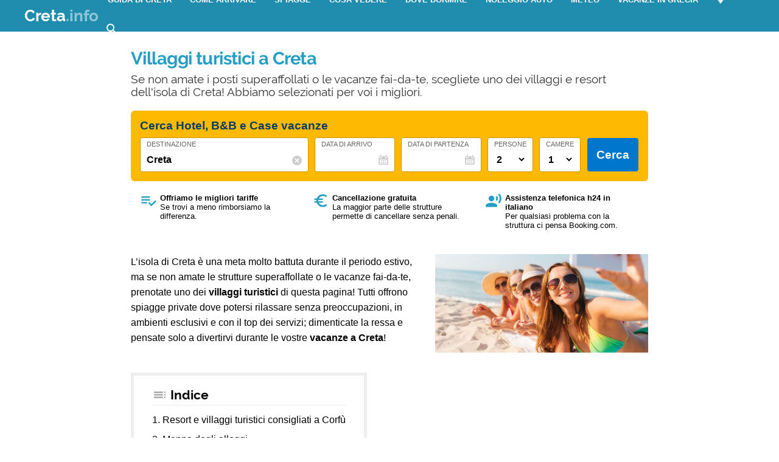

--- FILE ---
content_type: text/html; charset=UTF-8
request_url: https://www.creta.info/villaggi-turistici-creta/
body_size: 24098
content:
<!DOCTYPE html><html xmlns=http://www.w3.org/1999/xhtml lang=it><head><meta name="viewport" content="width=device-width, initial-scale=1.0, maximum-scale=5.0, user-scalable=yes"><meta http-equiv="Content-Type" content="text/html; charset=UTF-8"><link rel=profile href=http://gmpg.org/xfn/11><link rel=pingback href=https://www.creta.info/xmlrpc.php><link rel=alternate type=application/rss+xml title="RSS Feed" href=https://www.creta.info/feed/ ><link rel="shortcut icon" href=https://www.creta.info/wp-content/themes/guide/img/favicondefault.ico><link rel=image_src href=https://www.creta.info/wp-content/uploads/sites/65/Spiaggia-Selfie.jpg><meta property="og:site_name" content="Creta"><meta property="og:title" content="Villaggi turistici e Resort a Creta"><meta property="og:description" content="Se non amate i posti superaffollati o le vacanze fai-da-te, scegliete uno dei villaggi e resort dell'isola di Creta! Abbiamo selezionati per voi i migliori."><meta property="og:image" content="https://www.creta.info/wp-content/uploads/sites/65/Spiaggia-Selfie.jpg"><meta property="og:url" content="https://www.creta.info/villaggi-turistici-creta/"><meta name="description" content="Se non amate i posti superaffollati o le vacanze fai-da-te, scegliete uno dei villaggi e resort dell'isola di Creta! Abbiamo selezionati per voi i migliori."><meta name="thumbnail" content="https://www.creta.info/wp-content/uploads/sites/65/Spiaggia-Selfie-thumbnail.jpg"><meta name="robots" content = "max-image-preview: large"><meta name="ejamo_page_id" content="773"><meta name="ejamo_site_url" content="https://www.creta.info"><title>Villaggi turistici e Resort a Creta</title>  <script type=application/ld+json>{"@context":"https://schema.org","@type":"Article","mainEntityOfPage":{"@type":"WebPage","@id":"https://www.creta.info/villaggi-turistici-creta/"},"headline":"Villaggi turistici a Creta","description":"Se non amate i posti superaffollati o le vacanze fai-da-te, scegliete uno dei villaggi e resort dell'isola di Creta! Abbiamo selezionati per voi i migliori.","image":["https://www.creta.info/wp-content/uploads/sites/65/Spiaggia-Selfie.jpg","https://www.creta.info/wp-content/uploads/sites/65/Spiaggia-Selfie-thumbnail.jpg"],"datePublished":"2016-06-27T14:36:21+01:00","dateModified":"2024-01-30T14:00:21+01:00","author":{"@type":"Organization","@id":"https://www.ejamo.com/#organization","name":"eJamo.com"},"publisher":{"@type":"Organization","@id":"https://www.ejamo.com/#organization","name":"eJamo.com","legalName":"eJamo.com Srl","url":"https://www.ejamo.com","logo":{"@type":"ImageObject","url":"https://www.ejamo.com/wp-content/themes/ejamo/img/logo.png","height":"65","width":"208"}},"inLanguage":"it-IT"}</script> <meta name='robots' content='max-image-preview:large'><style>img:is([sizes="auto" i], [sizes^="auto," i]){contain-intrinsic-size:3000px 1500px}</style><link rel=dns-prefetch href=//ajax.googleapis.com><style id=classic-theme-styles-inline-css>/*! This file is auto-generated */
.wp-block-button__link{color:#fff;background-color:#32373c;border-radius:9999px;box-shadow:none;text-decoration:none;padding:calc(.667em + 2px) calc(1.333em + 2px);font-size:1.125em}.wp-block-file__button{background:#32373c;color:#fff;text-decoration:none}</style><style id=global-styles-inline-css>/*<![CDATA[*/:root{--wp--preset--aspect-ratio--square:1;--wp--preset--aspect-ratio--4-3:4/3;--wp--preset--aspect-ratio--3-4:3/4;--wp--preset--aspect-ratio--3-2:3/2;--wp--preset--aspect-ratio--2-3:2/3;--wp--preset--aspect-ratio--16-9:16/9;--wp--preset--aspect-ratio--9-16:9/16;--wp--preset--color--black:#000;--wp--preset--color--cyan-bluish-gray:#abb8c3;--wp--preset--color--white:#fff;--wp--preset--color--pale-pink:#f78da7;--wp--preset--color--vivid-red:#cf2e2e;--wp--preset--color--luminous-vivid-orange:#ff6900;--wp--preset--color--luminous-vivid-amber:#fcb900;--wp--preset--color--light-green-cyan:#7bdcb5;--wp--preset--color--vivid-green-cyan:#00d084;--wp--preset--color--pale-cyan-blue:#8ed1fc;--wp--preset--color--vivid-cyan-blue:#0693e3;--wp--preset--color--vivid-purple:#9b51e0;--wp--preset--gradient--vivid-cyan-blue-to-vivid-purple:linear-gradient(135deg,rgba(6,147,227,1) 0%,rgb(155,81,224) 100%);--wp--preset--gradient--light-green-cyan-to-vivid-green-cyan:linear-gradient(135deg,rgb(122,220,180) 0%,rgb(0,208,130) 100%);--wp--preset--gradient--luminous-vivid-amber-to-luminous-vivid-orange:linear-gradient(135deg,rgba(252,185,0,1) 0%,rgba(255,105,0,1) 100%);--wp--preset--gradient--luminous-vivid-orange-to-vivid-red:linear-gradient(135deg,rgba(255,105,0,1) 0%,rgb(207,46,46) 100%);--wp--preset--gradient--very-light-gray-to-cyan-bluish-gray:linear-gradient(135deg,rgb(238,238,238) 0%,rgb(169,184,195) 100%);--wp--preset--gradient--cool-to-warm-spectrum:linear-gradient(135deg,rgb(74,234,220) 0%,rgb(151,120,209) 20%,rgb(207,42,186) 40%,rgb(238,44,130) 60%,rgb(251,105,98) 80%,rgb(254,248,76) 100%);--wp--preset--gradient--blush-light-purple:linear-gradient(135deg,rgb(255,206,236) 0%,rgb(152,150,240) 100%);--wp--preset--gradient--blush-bordeaux:linear-gradient(135deg,rgb(254,205,165) 0%,rgb(254,45,45) 50%,rgb(107,0,62) 100%);--wp--preset--gradient--luminous-dusk:linear-gradient(135deg,rgb(255,203,112) 0%,rgb(199,81,192) 50%,rgb(65,88,208) 100%);--wp--preset--gradient--pale-ocean:linear-gradient(135deg,rgb(255,245,203) 0%,rgb(182,227,212) 50%,rgb(51,167,181) 100%);--wp--preset--gradient--electric-grass:linear-gradient(135deg,rgb(202,248,128) 0%,rgb(113,206,126) 100%);--wp--preset--gradient--midnight:linear-gradient(135deg,rgb(2,3,129) 0%,rgb(40,116,252) 100%);--wp--preset--font-size--small:13px;--wp--preset--font-size--medium:20px;--wp--preset--font-size--large:36px;--wp--preset--font-size--x-large:42px;--wp--preset--spacing--20:0,44rem;--wp--preset--spacing--30:0,67rem;--wp--preset--spacing--40:1rem;--wp--preset--spacing--50:1,5rem;--wp--preset--spacing--60:2,25rem;--wp--preset--spacing--70:3,38rem;--wp--preset--spacing--80:5,06rem;--wp--preset--shadow--natural:6px 6px 9px rgba(0, 0, 0, 0.2);--wp--preset--shadow--deep:12px 12px 50px rgba(0, 0, 0, 0.4);--wp--preset--shadow--sharp:6px 6px 0px rgba(0, 0, 0, 0.2);--wp--preset--shadow--outlined:6px 6px 0px -3px rgba(255, 255, 255, 1), 6px 6px rgba(0, 0, 0, 1);--wp--preset--shadow--crisp:6px 6px 0px rgba(0, 0, 0, 1)}:where(.is-layout-flex){gap:0.5em}:where(.is-layout-grid){gap:0.5em}body .is-layout-flex{display:flex}.is-layout-flex{flex-wrap:wrap;align-items:center}.is-layout-flex>:is(*,div){margin:0}body .is-layout-grid{display:grid}.is-layout-grid>:is(*,div){margin:0}:where(.wp-block-columns.is-layout-flex){gap:2em}:where(.wp-block-columns.is-layout-grid){gap:2em}:where(.wp-block-post-template.is-layout-flex){gap:1.25em}:where(.wp-block-post-template.is-layout-grid){gap:1.25em}.has-black-color{color:var(--wp--preset--color--black) !important}.has-cyan-bluish-gray-color{color:var(--wp--preset--color--cyan-bluish-gray) !important}.has-white-color{color:var(--wp--preset--color--white) !important}.has-pale-pink-color{color:var(--wp--preset--color--pale-pink) !important}.has-vivid-red-color{color:var(--wp--preset--color--vivid-red) !important}.has-luminous-vivid-orange-color{color:var(--wp--preset--color--luminous-vivid-orange) !important}.has-luminous-vivid-amber-color{color:var(--wp--preset--color--luminous-vivid-amber) !important}.has-light-green-cyan-color{color:var(--wp--preset--color--light-green-cyan) !important}.has-vivid-green-cyan-color{color:var(--wp--preset--color--vivid-green-cyan) !important}.has-pale-cyan-blue-color{color:var(--wp--preset--color--pale-cyan-blue) !important}.has-vivid-cyan-blue-color{color:var(--wp--preset--color--vivid-cyan-blue) !important}.has-vivid-purple-color{color:var(--wp--preset--color--vivid-purple) !important}.has-black-background-color{background-color:var(--wp--preset--color--black) !important}.has-cyan-bluish-gray-background-color{background-color:var(--wp--preset--color--cyan-bluish-gray) !important}.has-white-background-color{background-color:var(--wp--preset--color--white) !important}.has-pale-pink-background-color{background-color:var(--wp--preset--color--pale-pink) !important}.has-vivid-red-background-color{background-color:var(--wp--preset--color--vivid-red) !important}.has-luminous-vivid-orange-background-color{background-color:var(--wp--preset--color--luminous-vivid-orange) !important}.has-luminous-vivid-amber-background-color{background-color:var(--wp--preset--color--luminous-vivid-amber) !important}.has-light-green-cyan-background-color{background-color:var(--wp--preset--color--light-green-cyan) !important}.has-vivid-green-cyan-background-color{background-color:var(--wp--preset--color--vivid-green-cyan) !important}.has-pale-cyan-blue-background-color{background-color:var(--wp--preset--color--pale-cyan-blue) !important}.has-vivid-cyan-blue-background-color{background-color:var(--wp--preset--color--vivid-cyan-blue) !important}.has-vivid-purple-background-color{background-color:var(--wp--preset--color--vivid-purple) !important}.has-black-border-color{border-color:var(--wp--preset--color--black) !important}.has-cyan-bluish-gray-border-color{border-color:var(--wp--preset--color--cyan-bluish-gray) !important}.has-white-border-color{border-color:var(--wp--preset--color--white) !important}.has-pale-pink-border-color{border-color:var(--wp--preset--color--pale-pink) !important}.has-vivid-red-border-color{border-color:var(--wp--preset--color--vivid-red) !important}.has-luminous-vivid-orange-border-color{border-color:var(--wp--preset--color--luminous-vivid-orange) !important}.has-luminous-vivid-amber-border-color{border-color:var(--wp--preset--color--luminous-vivid-amber) !important}.has-light-green-cyan-border-color{border-color:var(--wp--preset--color--light-green-cyan) !important}.has-vivid-green-cyan-border-color{border-color:var(--wp--preset--color--vivid-green-cyan) !important}.has-pale-cyan-blue-border-color{border-color:var(--wp--preset--color--pale-cyan-blue) !important}.has-vivid-cyan-blue-border-color{border-color:var(--wp--preset--color--vivid-cyan-blue) !important}.has-vivid-purple-border-color{border-color:var(--wp--preset--color--vivid-purple) !important}.has-vivid-cyan-blue-to-vivid-purple-gradient-background{background:var(--wp--preset--gradient--vivid-cyan-blue-to-vivid-purple) !important}.has-light-green-cyan-to-vivid-green-cyan-gradient-background{background:var(--wp--preset--gradient--light-green-cyan-to-vivid-green-cyan) !important}.has-luminous-vivid-amber-to-luminous-vivid-orange-gradient-background{background:var(--wp--preset--gradient--luminous-vivid-amber-to-luminous-vivid-orange) !important}.has-luminous-vivid-orange-to-vivid-red-gradient-background{background:var(--wp--preset--gradient--luminous-vivid-orange-to-vivid-red) !important}.has-very-light-gray-to-cyan-bluish-gray-gradient-background{background:var(--wp--preset--gradient--very-light-gray-to-cyan-bluish-gray) !important}.has-cool-to-warm-spectrum-gradient-background{background:var(--wp--preset--gradient--cool-to-warm-spectrum) !important}.has-blush-light-purple-gradient-background{background:var(--wp--preset--gradient--blush-light-purple) !important}.has-blush-bordeaux-gradient-background{background:var(--wp--preset--gradient--blush-bordeaux) !important}.has-luminous-dusk-gradient-background{background:var(--wp--preset--gradient--luminous-dusk) !important}.has-pale-ocean-gradient-background{background:var(--wp--preset--gradient--pale-ocean) !important}.has-electric-grass-gradient-background{background:var(--wp--preset--gradient--electric-grass) !important}.has-midnight-gradient-background{background:var(--wp--preset--gradient--midnight) !important}.has-small-font-size{font-size:var(--wp--preset--font-size--small) !important}.has-medium-font-size{font-size:var(--wp--preset--font-size--medium) !important}.has-large-font-size{font-size:var(--wp--preset--font-size--large) !important}.has-x-large-font-size{font-size:var(--wp--preset--font-size--x-large) !important}:where(.wp-block-post-template.is-layout-flex){gap:1.25em}:where(.wp-block-post-template.is-layout-grid){gap:1.25em}:where(.wp-block-columns.is-layout-flex){gap:2em}:where(.wp-block-columns.is-layout-grid){gap:2em}:root :where(.wp-block-pullquote){font-size:1.5em;line-height:1.6}/*]]>*/</style><link rel=canonical href=https://www.creta.info/villaggi-turistici-creta/ >  <script async src="https://www.googletagmanager.com/gtag/js?id=G-C0DTKWHJSH"></script> <script>window.dataLayer=window.dataLayer||[];function gtag(){dataLayer.push(arguments);}
gtag('js',new Date());gtag('config','G-C0DTKWHJSH');gtag('config','G-TRJ62B8RV9');</script>  <noscript><style>.lazyload{display:none}</style></noscript> <script async defer src=https://widget.getyourguide.com/dist/pa.umd.production.min.js data-gyg-partner-id=583AF></script> <style>a,abbr,acronym,address,applet,article,aside,audio,b,big,blockquote,body,canvas,caption,center,cite,code,dd,del,details,dfn,div,dl,dt,em,embed,fieldset,figcaption,figure,footer,form,h1,h2,h3,h4,h5,h6,header,hgroup,html,i,iframe,img,ins,kbd,label,legend,li,mark,menu,nav,object,ol,output,p,pre,q,ruby,s,samp,section,small,span,strike,strong,sub,summary,sup,table,tbody,td,tfoot,th,thead,time,tr,tt,u,ul,var,video{margin:0;padding:0;border:0;font-size:100%;font:inherit;vertical-align:baseline}article,aside,details,figcaption,figure,footer,header,hgroup,menu,nav,section{display:block}body{line-height:1}ol,ul{list-style:none}blockquote,q{quotes:none}blockquote:after,blockquote:before,q:after,q:before{content:"";content:none}table{border-collapse:collapse;border-spacing:0}body{font-family:-apple-system,BlinkMacSystemFont,"Segoe UI","Roboto","Oxygen","Ubuntu","Cantarell","Fira Sans","Droid Sans","Helvetica Neue",sans-serif;line-height:1.8em;font-weight:400;font-size:16px;color:#424242;background-size:cover;font-smooth:always;-webkit-font-smoothing:subpixel-antialiased;-webkit-text-size-adjust:none;background:#FFF}button,input,select{color:#333;font-family:-apple-system,BlinkMacSystemFont,"Segoe UI","Roboto","Oxygen","Ubuntu","Cantarell","Fira Sans","Droid Sans","Helvetica Neue",sans-serif}optgroup{font-weight:600}strong{font-weight:600}em{font-style:italic}::-moz-selection{background:#c1e8f4;text-shadow:none}::selection{background:#c1e8f4;text-shadow:none}.clearfix:after,.clearfix:before{content:" ";display:table}.clearfix:after{clear:both}.clearfix{*zoom:1}.clear,.clr{clear:both}a{text-decoration:none}@font-face{font-family:"Raleway";src:url("/wp-content/themes/guide/font/Raleway-Regular.eot");src:local("Raleway Regular"),local("Raleway-Regular"),url("/wp-content/themes/guide/font/Raleway-Regular.woff2") format("woff2"),url("/wp-content/themes/guide/font/Raleway-Regular.woff") format("woff");font-weight:normal;font-display:swap;font-style:normal}@font-face{font-family:"Raleway";src:url("/wp-content/themes/guide/font/Raleway-Bold.eot");src:local("Raleway Bold"),local("Raleway-Bold"),url("/wp-content/themes/guide/font/Raleway-Bold.woff2") format("woff2"),url("/wp-content/themes/guide/font/Raleway-Bold.woff") format("woff");font-weight:bold;font-display:swap;font-style:normal}@font-face{font-family:"Material Icons";font-display:block;font-style:normal;font-weight:400;src:url("/wp-content/themes/guide/font/MaterialIcons-Regular.eot");src:local("Material Icons"),local("MaterialIcons-Regular"),url("/wp-content/themes/guide/font/MaterialIcons-Regular.woff2") format("woff2"),url("/wp-content/themes/guide/font/MaterialIcons-Regular.woff") format("woff"),url("/wp-content/themes/guide/font/MaterialIcons-Regular.ttf") format("truetype")}.material-icons{font-family:"Material Icons";font-weight:normal;font-style:normal;font-size:24px;display:inline-block;width:1em;height:1em;line-height:1;text-transform:none;letter-spacing:normal;word-wrap:normal;white-space:nowrap;direction:ltr;-webkit-font-smoothing:antialiased;text-rendering:optimizeLegibility;-moz-osx-font-smoothing:grayscale;-webkit-font-feature-settings:"liga";font-feature-settings:"liga"}@media (min-width:1280px){body{background:#FFF}#content,.flex{display:-webkit-box;display:-ms-flexbox;display:flex}}#content{margin-top:20px}article{width:100%}.mfp-hide{display:none}h1{font-family:Raleway;color:#249ec5;line-height:1em;font-weight:700;margin-bottom:5px;letter-spacing:-0.02em}@media (min-width:641px){h1{font-size:1.8em}}@media (max-width:640px){h1{font-size:1.7em}}.excerpt{font-family:Raleway;font-size:1.2em;color:#333;line-height:1.1em;margin-top:10px}@media (max-width:640px){.excerpt{font-size:1em;margin-top:5px;line-height:1.2em}}.lazyload{display:block}.lazyload,.lazyloading{opacity:0}.lazyloaded{opacity:1;-webkit-transition:opacity 300ms;transition:opacity 300ms}#breadcrumb{color:#999;font-size:0.8em;margin:0px
0px 5px 0px;line-height:0}#breadcrumb ol
li{display:inline-block;padding-bottom:5px}#breadcrumb ol li
a{color:#666;line-height:1.2em;text-decoration:none;font-weight:600;display:inline-block}#breadcrumb ol li a:hover{text-decoration:underline}#breadcrumb ol li:after{font-family:Material Icons;content:"\e5cc";vertical-align:middle;margin-left:2px;margin-right:2px}#breadcrumb ol li:last-child:after{display:none}.featured_image{padding:0px;clear:both;position:relative;margin:0
auto}@media (min-width:1280px){.featured_image{width:850px}}@media (min-width:641px) and (max-width:1279px){.featured_image{max-width:850px;width:90%}}@media (max-width:640px){.featured_image{width:90%}}@media (min-width:641px){.featured_image{margin:30px
auto}}@media (max-width:640px){.featured_image{margin:20px
auto}}.featured_image
.pic{position:relative;width:100%;height:auto}@media (min-width:1280px){.featured_image
.pic{height:390px}}.featured_image .pic
img{width:100%;height:auto;display:block;max-height:390px}.featured_image .pic
.copyright_pic{position:absolute;background-color:#000;opacity:0.7;filter:alpha(opacity=70);bottom:0px;left:0px;padding:0px
7px;color:#FFF;text-align:right;line-height:1em;z-index:1}@media (min-width:1280px){.featured_image .pic
.copyright_pic{font-size:0.7em;padding:6px
10px}}@media (max-width:1279px){.featured_image .pic
.copyright_pic{font-size:0.6em;padding:4px
6px}}@media (max-width:640px){.featured_image .pic
.copyright_pic{z-index:0;padding:3px
6px;left:0;right:auto;max-width:120px;text-align:left}}.featured_image .pic
.high{overflow:hidden;position:relative;padding-top:45.883%;width:100%}.featured_image .pic .high
img{max-height:initial;top:50%;-webkit-transform:translateY(-50%);transform:translateY(-50%);position:absolute;width:100%}@media (min-width:641px){.page-template-tpl_aeroporto .featured_image .pic,.page-template-tpl_dove-dormire .featured_image .pic,.page-template-tpl_noleggioauto .featured_image .pic,.page-template-tpl_voli .featured_image
.pic{float:right;width:350px;margin-left:20px;height:auto;margin-bottom:20px}.page-template-tpl_aeroporto .article_content .indexes,.page-template-tpl_dove-dormire .article_content .indexes,.page-template-tpl_noleggioauto .article_content .indexes,.page-template-tpl_voli .article_content
.indexes{clear:both}}#form_voli{margin:0
auto;margin-top:30px;background-color:#feba02;padding:20px;-webkit-box-sizing:border-box;box-sizing:border-box;border-radius:6px}@media (min-width:1280px){#form_voli{width:850px}}@media (min-width:641px) and (max-width:1279px){#form_voli{max-width:850px;width:90%}}@media (max-width:640px){#form_voli{width:90%}}#form_voli
.form_ss{background-color:#feba02}#form_voli
.tit{font-size:1.2em;font-weight:600;margin-bottom:15px;color:#003c66}#form_kayak{margin:0
auto;margin-top:30px;margin-bottom:30px}@media (min-width:1280px){#form_kayak{width:850px}}@media (min-width:641px) and (max-width:1279px){#form_kayak{max-width:850px;width:90%}}@media (max-width:640px){#form_kayak{width:90%}}@media (min-width:1280px){#form_kayak{border:1px
solid #CCC;padding:20px;border-radius:10px}}.article_content
#form_voli{background-color:#EEE}.article_content #form_voli
.form_ss{background-color:#EEE;border-radius:6px}@media (min-width:641px){p{font-size:1em;line-height:1.6em}}@media (max-width:640px){p{font-size:1.1em;line-height:1.7em}}.article_banner{margin:0
auto}@media (min-width:1280px){.article_banner{width:850px}}@media (min-width:641px) and (max-width:1279px){.article_banner{max-width:850px;width:90%}}@media (max-width:640px){.article_banner{width:90%}}.article_heading{margin:0
auto;line-height:1.6em}@media (min-width:1280px){.article_heading{width:850px}}@media (min-width:641px) and (max-width:1279px){.article_heading{max-width:850px;width:90%}}@media (max-width:640px){.article_heading{width:90%}}@media (min-width:641px){.article_heading{padding-top:30px}}@media (max-width:640px){.article_heading{padding-top:20px;font-size:0.95em;line-height:1.5em}}.article_content{color:#000;margin-top:30px;margin:0
auto}@media (min-width:1280px){.article_content{width:850px}}@media (min-width:641px) and (max-width:1279px){.article_content{max-width:850px;width:90%}}@media (max-width:640px){.article_content{width:90%}}@media (max-width:640px){.article_content{font-size:0.95em;line-height:1.5em}}.article_content
a{color:#249ec5;text-decoration:underline;font-weight:600}.article_content a:hover{text-decoration:none;color:#1c7b9a}.article_content
p{margin-bottom:15px}.article_content .accordion-toggle,.article_content .aereo,.article_content .auto,.article_content .pid,.article_content blockquote>ul,.article_content>ul{margin-bottom:20px}.article_content .accordion-toggle li,.article_content .aereo li,.article_content .auto li,.article_content .pid li,.article_content blockquote>ul li,.article_content>ul
li{padding:4px
0px;display:table;width:100%;line-height:1.6em}.article_content .accordion-toggle li p,.article_content .aereo li p,.article_content .auto li p,.article_content .pid li p,.article_content blockquote>ul li p,.article_content>ul li
p{margin:0}.article_content .accordion-toggle li:before,.article_content .aereo li:before,.article_content .auto li:before,.article_content .pid li:before,.article_content blockquote>ul li:before,.article_content>ul li:before{content:"•";color:#333;display:table-cell;font-size:1.4em;width:18px;vertical-align:top}.article_content .accordion-toggle li h3,.article_content .accordion-toggle li h4,.article_content .aereo li h3,.article_content .aereo li h4,.article_content .auto li h3,.article_content .auto li h4,.article_content .pid li h3,.article_content .pid li h4,.article_content blockquote>ul li h3,.article_content blockquote>ul li h4,.article_content>ul li h3,.article_content>ul li
h4{padding-top:0}.page-template-home-page
.article_content{margin-top:30px}#annuncio_top{width:100%;height:90px;display:block;padding-top:30px}@media (min-width:641px) and (max-width:830px){#annuncio_top{height:120px}}@media (max-width:640px){#annuncio_top{height:140px;padding-top:20px}}.avviso input[type=checkbox]{display:none}.avviso .lbl-toggle{display:block;padding:12px
20px 10px 20px;font-size:1.1em;line-height:1em;font-weight:600;background:#F5F5F5;border:1px
solid #DDD;cursor:pointer;-webkit-transition:all 0.25s ease-out;transition:all 0.25s ease-out;position:relative}.avviso .lbl-toggle
span{color:#666;font-size:0.6em;font-weight:400;text-transform:uppercase;display:inline-block}@media (min-width:1280px){.avviso .lbl-toggle
span{position:absolute;right:38px;top:14px}}@media (max-width:1279px){.avviso .lbl-toggle
span{text-decoration:underline}}.avviso .lbl-toggle:before{content:"\e626";font-family:Material Icons;color:#249ec5;font-size:1.5em;font-weight:400;margin-right:8px;vertical-align:middle;letter-spacing:0;width:44px}.avviso .lbl-toggle
.chiudi{display:none}.avviso .lbl-toggle:hover{color:#249ec5}.avviso .lbl-toggle:after{content:" ";display:inline-block;position:absolute;right:5px;top:16px;border-top:7px solid transparent;border-bottom:7px solid transparent;border-left:7px solid #666;vertical-align:middle;margin-right:0.7rem;-webkit-transform:translateY(-2px);transform:translateY(-2px);-webkit-transition:-webkit-transform 0.2s ease-out;transition:-webkit-transform 0.2s ease-out;transition:transform 0.2s ease-out;transition:transform 0.2s ease-out,-webkit-transform 0.2s ease-out}.avviso .toggle:checked+.lbl-toggle:after{-webkit-transform:rotate(90deg) translateX(-3px);transform:rotate(90deg) translateX(-3px)}.avviso .toggle:checked+.lbl-toggle>.apri{display:none}.avviso .toggle:checked+.lbl-toggle>.chiudi{display:inline}.avviso .collapsible-content{max-height:0px;overflow:hidden;-webkit-transition:max-height 0.25s ease-in-out;transition:max-height 0.25s ease-in-out}.avviso .toggle:checked+.lbl-toggle+.collapsible-content{max-height:800px}.avviso .collapsible-content .content-inner{border-bottom:1px solid #DDD;border-left:1px solid #DDD;border-right:1px solid #DDD;padding:15px
20px}.avviso .collapsible-content .content-inner
a{color:#249ec5;font-weight:600;text-decoration:underline}.avviso .collapsible-content .content-inner a:hover{color:#1c7b9a;text-decoration:none}.avviso .collapsible-content .content-inner
p{font-size:0.9em;line-height:1.4em}.avviso .collapsible-content .content-inner
h4{font-size:1.1em}@media (max-width:1279px){.avviso .lbl-toggle{font-size:1em;line-height:1.2em;padding:10px
15px}.avviso .lbl-toggle:after,.avviso .lbl-toggle:before{display:none}.avviso .collapsible-content .content-inner{padding:15px}.avviso .collapsible-content .content-inner
p{font-size:0.85em;line-height:1.5em}.avviso .collapsible-content .content-inner
h4{font-size:1em}}.viaggiaresicuri{display:block;font-weight:600;background:#F5F5F5;border:1px
solid #DDD;color:#333}@media (min-width:641px){.viaggiaresicuri{padding:12px
20px 10px 20px;font-size:1.1em;line-height:1em}}@media (max-width:640px){.viaggiaresicuri{padding:10px
15px 8px 10px;font-size:1em;line-height:1em}}.viaggiaresicuri:before{content:"\e626";font-family:Material Icons;color:#249ec5;font-size:1.5em;font-weight:400;margin-right:8px;vertical-align:middle;letter-spacing:0;width:44px}.viaggiaresicuri:hover{color:#249ec5}@media (min-width:1280px){body{margin-top:52px}}@media (max-width:1279px){body{margin-top:48px}}header{position:fixed;width:100%;z-index:1000;top:0px}@media (min-width:1280px){.head-mob,.nav-head{display:none}header{background-color:#208daf;color:#FFF;display:-webkit-box;display:-ms-flexbox;display:flex;z-index:99998;height:52px;top:0px}header
.wrapper{display:-webkit-box;display:-ms-flexbox;display:flex;-webkit-box-align:center;-ms-flex-align:center;align-items:center;margin:0
auto}}@media (min-width:1280px) and (min-width:1280px){header
.wrapper{width:1200px}}@media (min-width:1280px) and (min-width:641px) and (max-width:1279px){header
.wrapper{max-width:850px;width:90%}}@media (min-width:1280px) and (max-width:640px){header
.wrapper{width:90%}}@media (min-width:1280px){header
.logo{-webkit-box-flex:1;-ms-flex-positive:1;flex-grow:1}header .logo
a{font-size:1.6em;line-height:1.6em;font-family:Raleway;font-weight:700;color:#FFF}header .logo a
span{opacity:0.5}header .logo.sm
a{font-size:1.4em;line-height:1.8em}header
.site_nav{position:relative;display:inline-block;font-size:0.9em;float:right}header .site_nav
ul{list-style:none;margin:0;display:inline-block;float:right;margin-top:0px;height:52px;line-height:52px;height:auto}header .site_nav ul>li{position:relative;float:left}header .site_nav ul>li
a{display:block;color:#FFF;padding:0px
15px;text-transform:uppercase;font-size:0.9em;text-decoration:none;font-weight:600}header .site_nav ul li:hover
ul{display:block}header .site_nav ul li:hover>a{opacity:0.6}header .site_nav ul li.nav_btn_lang>a,header .site_nav ul li.nav_btn_map a,header .site_nav ul li.nav_btn_search
a{font-size:24px;margin:0px;padding:6px
10px;line-height:40px;outline:none}header .site_nav ul li.nav_btn_lang>a:hover,header .site_nav ul li.nav_btn_map a:hover,header .site_nav ul li.nav_btn_search a:hover{background-color:#249ec5;opacity:1}header .site_nav ul li.nav_btn_lang>a:hover i,header .site_nav ul li.nav_btn_map a:hover i,header .site_nav ul li.nav_btn_search a:hover
i{opacity:0.6}header .site_nav ul li.nav_btn_lang
span{margin-left:5px;font-size:14px;font-weight:400;vertical-align:top;line-height:2.5em}header .site_nav ul li.nav_btn_lang .sub-menu{width:120px}header .site_nav ul li.nav_btn_lang .sub-menu
img{vertical-align:bottom;margin-right:7px}header .site_nav ul .nav_btn_map
.label{display:none}header .site_nav ul .sub-menu{display:none;position:absolute;font-size:0.9em;z-index:99999;top:52px;height:auto;padding:20px
30px;background:#FFF;line-height:1em;left:50%;width:260px;opacity:0;-webkit-animation:fadeInMenu 0.2s ease-in both;animation:fadeInMenu 0.2s ease-in both;-webkit-box-shadow:0 3rem 9rem rgba(0,0,0,0.4);box-shadow:0 3rem 9rem rgba(0,0,0,0.4)}@-webkit-keyframes
fadeInMenu{0%{opacity:0;-webkit-transform:translate3d(-50%,10px,0);transform:translate3d(-50%,10px,0)}to{opacity:1;-webkit-transform:translate3d(-50%,0,0);transform:translate3d(-50%,0,0);-webkit-box-shadow:0 3rem 9rem rgba(0,0,0,0.4);box-shadow:0 3rem 9rem rgba(0,0,0,0.4)}}@keyframes
fadeInMenu{0%{opacity:0;-webkit-transform:translate3d(-50%,10px,0);transform:translate3d(-50%,10px,0)}to{opacity:1;-webkit-transform:translate3d(-50%,0,0);transform:translate3d(-50%,0,0);-webkit-box-shadow:0 3rem 9rem rgba(0,0,0,0.4);box-shadow:0 3rem 9rem rgba(0,0,0,0.4)}}header .site_nav ul .sub-menu:before{bottom:100%;left:50%;border:solid transparent;content:" ";height:0;width:0;position:absolute;pointer-events:none;border-color:rgba(255,255,255,0);border-bottom-color:#FFF;border-width:10px;margin-left:-10px}header .site_nav ul .sub-menu
li{float:none;border-bottom:1px solid #F5F5F5}header .site_nav ul .sub-menu li:last-of-type{border:0}header .site_nav ul .sub-menu li:hover>a{opacity:1}header .site_nav ul .sub-menu li
a{padding:10px
0px;color:#333;text-transform:none;font-size:1.2em;line-height:1.3em;display:-webkit-box;display:-ms-flexbox;display:flex;-webkit-transition:all 0.23s ease-in-out 0s;transition:all 0.23s ease-in-out 0s;font-weight:400}header .site_nav ul .sub-menu li a:hover{color:#249ec5}header .site_nav ul .sub-menu
.show_all{margin:5px
-30px -30px -30px;text-align:center}header .site_nav ul .sub-menu .show_all
a{padding:18px;text-transform:uppercase;font-size:1.1em;line-height:1em;background-color:#249ec5}header .site_nav ul .sub-menu .show_all a:after{font-family:Material Icons;content:"\e5cc";opacity:0.6;vertical-align:bottom;font-size:1.5em;margin-left:2px}header .site_nav ul .sub-menu .show_all a:hover{background-color:#1c7b9a}header .site_nav ul .sub-menu li.featured
a{display:block}header .site_nav ul .sub-menu li.featured a
.foto{margin-bottom:12px;width:260px;height:119px;background-size:cover}header .site_nav ul .sub-menu li.featured
.descr{line-height:1.4em;-ms-flex-preferred-size:100%;flex-basis:100%;margin-bottom:5px;margin-top:-5px;font-size:1em;opacity:0.8;color:#333;border-bottom:1px solid #EEE;padding-bottom:15px}header .site_nav ul .sub-menu .menu-item.aff
a{line-height:1.1em;-webkit-box-align:center;-ms-flex-align:center;align-items:center}header .site_nav ul .sub-menu .menu-item.aff a
img{margin-right:10px;height:34px}header .site_nav ul .sub-menu .menu-item.aff a
span{font-size:0.9em}header .site_nav ul .sub-menu
.twocolumns{display:table;width:100%}header .site_nav ul .sub-menu .twocolumns li.menu-item{display:inline-block;width:48%}header .site_nav ul .sub-menu .twocolumns li.menu-item:nth-last-child(-n+2){border:0}header .site_nav ul .sub-menu .twocolumns li.menu-item
a{line-height:1em}header .site_nav ul .sub-menu .twocolumns li.menu-item:nth-child(odd){margin-right:4%}}@media (max-width:1279px){.dis-scroll{overflow:hidden}#menu-top-container{display:none}header{height:52px}header{background-color:#208daf;color:#FFF;display:-webkit-box;display:-ms-flexbox;display:flex;z-index:99998;width:100%}header
.wrapper{display:-webkit-box;display:-ms-flexbox;display:flex;-webkit-box-align:center;-ms-flex-align:center;align-items:center;-webkit-box-pack:center;-ms-flex-pack:center;justify-content:center;margin:0
auto}}@media (max-width:1279px) and (min-width:1280px){header
.wrapper{width:1200px}}@media (max-width:1279px) and (min-width:641px) and (max-width:1279px){header
.wrapper{max-width:850px;width:90%}}@media (max-width:1279px) and (max-width:640px){header
.wrapper{width:90%}}@media (max-width:1279px){header .wrapper>a{width:100%}header
.logo{-webkit-box-flex:1;-ms-flex-positive:1;flex-grow:1;line-height:0}header .logo
a{font-size:1.4em;line-height:1em;font-family:Raleway;font-weight:700;color:#FFF}header .logo a
span{opacity:0.5}header .logo.sm
a{font-size:1em}}@media (max-width:1279px) and (max-width:1279px){header{height:48px}header #logo_cont .content
.logo{font-size:1.2em;margin-top:3px;text-transform:uppercase}}@media (max-width:1279px){.head-mob{display:-webkit-box;display:-ms-flexbox;display:flex;-webkit-box-align:center;-ms-flex-align:center;align-items:center}.head-mob .search_btn
a{line-height:0;display:block;padding:9px
0px}.head-mob .search_btn a
i{font-size:1.8em;display:block}.head-mob
.nav_btn{margin-left:10px}.head-mob .nav_btn
a{line-height:0;display:block;padding:8px
0px}.head-mob .nav_btn a
i{font-size:2em;display:block}.head-mob
a{color:#FFF}.site_nav{position:fixed;z-index:100;top:0;right:-1px;width:90%;height:100%;background-color:#249ec5;-webkit-transition-duration:0.5s;transition-duration:0.5s;-webkit-backface-visibility:hidden;backface-visibility:hidden;-webkit-transform:translate(100%,0);transform:translate(100%,0)}}@media (max-width:1279px) and (min-width:641px) and (max-width:1279px){.site_nav{width:50%}}@media (max-width:1279px){.site_nav.is-visible{-webkit-transform:translate(0,0);transform:translate(0,0);-webkit-box-shadow:-4px 0 30px rgba(0,0,0,0.2);box-shadow:-4px 0 30px rgba(0,0,0,0.2);overflow:auto;-webkit-transition:-webkit-transform 0.4s 0s,box-shadow 0s 0s;-webkit-transition:-webkit-transform 0.4s 0s,-webkit-box-shadow 0s 0s;transition:-webkit-transform 0.4s 0s,-webkit-box-shadow 0s 0s;transition:transform 0.4s 0s,box-shadow 0s 0s;transition:transform 0.4s 0s,box-shadow 0s 0s,-webkit-transform 0.4s 0s,-webkit-box-shadow 0s 0s}.site_nav .nav-head{padding:0px
15px 0 0;height:45px;position:relative;background-color:#249ec5}.site_nav .close-nav{position:absolute;height:54px;width:54px;right:18px;top:50%;bottom:auto;-webkit-transform:translate(0,-50%);transform:translate(0,-50%);overflow:hidden;text-indent:100%;white-space:nowrap}.site_nav .close-nav:after,.site_nav .close-nav:before{content:"";position:absolute;height:3px;width:28px;right:0;top:45%;background-color:#FFF;-webkit-backface-visibility:hidden;backface-visibility:hidden}.site_nav .close-nav:after{-webkit-transform:translate(-50%,-50%);transform:translate(-50%,-50%);-webkit-transform:rotate(45deg);transform:rotate(45deg)}.site_nav .close-nav:before{-webkit-transform:translate(-50%,-50%);transform:translate(-50%,-50%);-webkit-transform:rotate(-45deg);transform:rotate(-45deg)}.site_nav
ul{display:-webkit-box;display:-ms-flexbox;display:flex;-ms-flex-wrap:wrap;flex-wrap:wrap}.site_nav ul>li
a{text-decoration:none;color:#FFF}.site_nav ul
li{width:100%;line-height:1.3em}.site_nav ul li
a{display:block;padding:10px
15px;background-color:#249ec5;border-top:1px solid rgba(255,255,255,0.2)}.site_nav ul li a:hover{background-color:#1c7b9a}.site_nav ul li.nav_btn_map
a{border-bottom:1px solid rgba(255,255,255,0.2)}.site_nav ul
li.nav_btn_lang{margin-left:15px}.site_nav ul li.nav_btn_lang>a{display:none}.site_nav ul li.nav_btn_lang .sub-menu{display:-webkit-box;display:-ms-flexbox;display:flex;-ms-flex-wrap:nowrap;flex-wrap:nowrap;-webkit-box-align:center;-ms-flex-align:center;align-items:center}.site_nav ul li.nav_btn_lang .sub-menu
li{width:auto}.site_nav ul li.nav_btn_lang .sub-menu li
a{background-color:initial;border-top:0;border:1px
solid rgba(255,255,255,0.2);padding:10px;margin:15px
15px 0px 0px;text-align:center}.site_nav ul li.nav_btn_lang .sub-menu li a:before{display:none}.site_nav ul li.nav_btn_lang .sub-menu li a
img{vertical-align:bottom;margin-right:3px}.site_nav ul .bottone-home,.site_nav ul .flags,.site_nav ul .nav_btn_map i,.site_nav ul
.nav_btn_search{display:none}.site_nav ul .sub-menu{display:none}.site_nav ul .sub-menu .descr,.site_nav ul .sub-menu .foto,.site_nav ul .sub-menu
.show_all{display:none}.site_nav ul .sub-menu li
a{background-color:#208daf;font-size:0.9em;padding:8px
15px 8px 15px}.site_nav ul .sub-menu li a:before{content:"\e5cc";font-family:Material Icons;opacity:0.5;vertical-align:middle;margin-right:2px;text-transform:lowercase}.site_nav ul .sub-menu li a.pren-hotel:before{content:"\e53a"}.site_nav ul .sub-menu li a.pren-voli:before{content:"\e539"}.site_nav ul .sub-menu li a.pren-auto:before{content:"\e531"}.site_nav ul .sub-menu li a.pren-traghetti:before{content:"\e532"}.site_nav ul .sub-menu li a.pren-attr:before{content:"\e53f"}.site_nav ul .sub-menu li a.pren-transfer:before{content:"\e559"}.site_nav ul .sub-menu li a.pren-assic:before{content:"\e8e8"}.site_nav ul
.open{display:block}.site_nav ul .sub-menu-btn{height:39px;width:39px;border-left:1px solid rgba(255,255,255,0.2);float:right;cursor:pointer;margin-top:1px}.site_nav ul .sub-menu-btn:before{font-family:Material Icons;content:"\e313";font-size:1.8em;padding:10px
0px 0px 5px;display:block}.site_nav ul .sub-menu-btn-opened{background-color:#208daf}.site_nav ul .sub-menu-btn-opened:before{font-family:Material Icons;content:"\e316"}.site_nav ul .menu-item.aff a
img{display:none}.site_nav ul li.mob-search{width:100%;padding:10px
20px;background-color:#249ec5;border-top:1px solid rgba(255,255,255,0.2)}.site_nav ul li.mob-search
form{display:-webkit-box;display:-ms-flexbox;display:flex}.site_nav ul li.mob-search
input{border:0;background-color:#FFF;padding:5px
10px;border-radius:5px;font-size:1em;width:100%;margin-right:5px}.site_nav ul li.mob-search
button{background-color:#ed143d;border:0;border-radius:5px;color:#FFF;text-transform:uppercase;font-weight:700;font-size:1em;padding:5px
10px 6px 10px}.site_nav ul li.mob-search button:before{content:"\e8b6";font-family:Material Icons;margin-right:2px;font-size:1.2em;vertical-align:middle}.site_nav ul li.mob-search button:disabled{opacity:0.7;filter:alpha(opacity=70);background-color:#1c7b9a;cursor:default!important}.site_nav ul li.mob-search button:hover{cursor:pointer}.overlay{position:fixed;height:100%;width:100%;top:0;left:0;cursor:pointer;background-color:rgba(0,0,0,0.35);visibility:hidden;opacity:0;z-index:4;-webkit-backface-visibility:hidden;backface-visibility:hidden;-webkit-transition:opacity 0.4s 0s,visibility 0s 0.4s;transition:opacity 0.4s 0s,visibility 0s 0.4s}.overlay.is-visible{opacity:1;visibility:visible;-webkit-transition:opacity 0.4s 0s,visibility 0s 0s;transition:opacity 0.4s 0s,visibility 0s 0s}}.ingresso_top .content
.ribbon{color:#FFF;font-size:0.65em;font-weight:600;background-color:#999;text-transform:uppercase;display:initial;padding:2px
5px}.ingresso_top .content
.title{font-family:Raleway;font-weight:700;margin-top:3px}.ingresso_top .content
.action{background-color:#ff3d00;color:#FFF;border-radius:3px;font-weight:600;text-transform:uppercase;display:inline-block;line-height:1em}.ingresso_top .content .action:hover{background-color:#cc3100}@media (min-width:641px){.ingresso_top{max-width:290px;position:absolute;top:0;right:0;background-color:rgba(255,255,255,0.9);color:#000;height:100%;display:-webkit-box;display:-ms-flexbox;display:flex;-webkit-box-align:center;-ms-flex-align:center;align-items:center;clip-path:polygon(10% -1%,101% -1%,101% 101%,10% 101%,0% 50%)}.ingresso_top
.content{padding:10px
20px;text-align:right;margin:0
auto}.ingresso_top .content
.title{font-size:1.4em;line-height:1.1em}.ingresso_top .content
.price{font-size:1.1em;margin-top:5px}.ingresso_top .content
.action{font-size:1em;margin-top:15px;padding:8px
12px;margin-left:10px}}@media (max-width:640px){.ingresso_top{display:block;color:#000}.ingresso_top
.content{padding:10px;background-color:#F9F9F9}.ingresso_top .content
.ribbon{display:none}.ingresso_top .content
.title{font-size:1.1em;line-height:1em;font-weight:normal;margin-bottom:5px}.ingresso_top .content
.price{font-size:0.8em;position:absolute;right:10px;bottom:12px;width:100px;text-align:right;line-height:1.2em}.ingresso_top .content .price
span{font-weight:bold;font-size:1.3em}.ingresso_top .content
.action{font-size:0.8em;margin-top:7px;padding:6px
8px}}.hero{position:relative}.hero
figure{position:relative;width:100%;height:auto;overflow:hidden}.hero figure
img{height:auto;display:block;position:absolute;top:50%;left:50%;-webkit-transform:translate(-50%,-50%);transform:translate(-50%,-50%)}@media (max-width:1920px){.hero figure
img{width:100%}}@media (min-width:1921px){.hero figure
img{width:1900px}}.hero
.copyright_pic{position:absolute;font-size:0.7em;background-color:#000;opacity:0.7;filter:alpha(opacity=70);top:0px;right:0px;padding:7px;color:#FFF;text-align:right;line-height:1em}.hero
H1{left:50%;-webkit-transform:translate(-50%,-50%);transform:translate(-50%,-50%);text-transform:uppercase;color:#fff;position:absolute;font-weight:700;line-height:1em;background-color:rgba(36,158,197,0.8);font-family:Raleway;padding:0
20px;width:-webkit-max-content;width:-moz-max-content;width:max-content;max-width:100%;text-align:center}.hero H1
span{opacity:0.6}.hero
.payoff{color:#fff;position:absolute;background-color:rgba(28,123,154,0.8);font-family:Raleway;line-height:1em;width:-webkit-max-content;width:-moz-max-content;width:max-content;max-width:100%;left:50%;-webkit-transform:translate(-50%,-50%);transform:translate(-50%,-50%);text-align:center}@media (min-width:1280px) and (max-width:1420px){.hero figure
img{height:100%;width:auto}}@media (min-width:1280px){.hero
figure{height:500px}.hero
H1{font-size:6em;top:45%;padding:0
20px}.hero .big
H1{font-size:4.5em;top:47.5%;padding:0
10px}.hero
.payoff{top:59%;padding:5px
10px;font-size:1.2em;line-height:1.2em}}@media (min-width:641px) and (max-width:1279px) and (max-width:840px){.hero figure
img{height:100%;width:auto}}@media (min-width:641px) and (max-width:1279px){.hero
figure{height:290px}.hero
H1{font-size:4em;top:40%;padding:0
15px}.hero .big
H1{font-size:3em;top:43%;padding:0
7px}.hero
.payoff{top:57%;padding:5px
10px}}@media (max-width:640px) and (max-width:580px){.hero figure
img{height:100%;width:auto}}@media (max-width:640px){.hero
figure{height:200px}.hero
H1{font-size:2.5em;top:36%;padding:0
10px}.hero .big
H1{font-size:2em;top:38.5%;padding:0
5px}.hero
.payoff{top:52%;padding:3px
6px;font-size:0.75em;display:table}}.home
.excerpt_cont{margin:0
auto;margin-bottom:30px}@media (min-width:1280px){.home
.excerpt_cont{width:850px}}@media (min-width:641px) and (max-width:1279px){.home
.excerpt_cont{max-width:850px;width:90%}}@media (max-width:640px){.home
.excerpt_cont{width:90%}}.home .excerpt_cont
.excerpt{background-color:#FFF;position:relative}@media (min-width:1280px){.home .excerpt_cont
.excerpt{margin:-30px -30px -15px -30px;padding:20px
30px 10px 30px}}@media (min-width:641px) and (max-width:1279px){.home .excerpt_cont
.excerpt{margin:-40px -20px 0px -20px;padding:15px
20px 5px 20px}}@media (max-width:640px){.home .excerpt_cont
.excerpt{margin:-35px -10px 0px -10px;padding:10px
10px 0 10px}}.ma_header_home{position:relative}.ma_header_home
.pic{position:relative;width:100%;height:auto;overflow:hidden}.ma_header_home .pic
img{height:auto;display:block;position:absolute;top:50%;left:50%;-webkit-transform:translate(-50%,-50%);transform:translate(-50%,-50%)}@media (max-width:1920px){.ma_header_home .pic
img{width:100%}}@media (min-width:1921px){.ma_header_home .pic
img{width:1920px}}@media (min-width:1280px){.ma_header_home
.pic{height:400px}}@media (min-width:641px) and (max-width:1279px){.ma_header_home
.pic{height:300px}}@media (min-width:641px) and (max-width:1279px) and (max-width:860px){.ma_header_home
.pic{height:200px}}@media (max-width:640px){.ma_header_home
.pic{height:150px}}@media (max-width:640px) and (max-width:440px){.ma_header_home .pic
img{width:auto;height:100%}}.ma_header_home .pic
.copyright_pic{position:absolute;font-size:0.7em;background-color:#000;opacity:0.7;filter:alpha(opacity=70);bottom:0px;right:0px;padding:0px
7px;color:#FFF;text-align:right}.ma_header_home
.title{color:#fff;position:absolute;font-weight:700;line-height:1em;top:50%;left:50%;-webkit-transform:translate(-50%,-50%);transform:translate(-50%,-50%);font-family:Raleway;text-transform:uppercase;background-color:rgba(36,158,197,0.8);width:-webkit-max-content;width:-moz-max-content;width:max-content;padding:5px
20px}@media (min-width:1280px){.ma_header_home
.title{font-size:6em}}@media (min-width:641px) and (max-width:1279px){.ma_header_home
.title{font-size:4em}}@media (max-width:640px){.ma_header_home
.title{font-size:2.5em}}.ma_header_home
.title.long{text-align:center;line-height:0.9em}@media (min-width:1280px){.ma_header_home
.title.long{font-size:5em}}@media (min-width:641px) and (max-width:1279px){.ma_header_home
.title.long{font-size:3.2em}}@media (max-width:640px){.ma_header_home
.title.long{font-size:1.8em}}.ma_header_page{background-color:#249ec5}.ma_header_page
.title{line-height:1em;margin:0
auto}@media (min-width:1280px){.ma_header_page
.title{width:850px}}@media (min-width:641px) and (max-width:1279px){.ma_header_page
.title{max-width:850px;width:90%}}@media (max-width:640px){.ma_header_page
.title{width:90%}}.ma_header_page .title
a{color:#FFF;font-family:Raleway;font-weight:700;text-transform:uppercase}@media (min-width:1280px){.ma_header_page
.title{font-size:4em;text-align:center;padding-top:20px}}@media (max-width:1279px){.ma_header_page
.title{font-size:2em;padding-top:18px;padding-bottom:3px;margin:0
auto;text-align:center;text-transform:uppercase}}@media (max-width:1279px) and (min-width:1280px){.ma_header_page
.title{width:1200px}}@media (max-width:1279px) and (min-width:641px) and (max-width:1279px){.ma_header_page
.title{max-width:850px;width:90%}}@media (max-width:1279px) and (max-width:640px){.ma_header_page
.title{width:90%}}@media (max-width:1279px){.ma_header_page.fixed{position:fixed;top:0;width:100%;z-index:2}}.ma_menu{background-color:#249ec5}.ma_menu
ul{display:-webkit-box;display:-ms-flexbox;display:flex}.ma_menu ul
li{display:contents}.ma_menu ul li:before{content:".";font-size:2em;color:#FFF;opacity:0.5}.ma_menu ul li:first-child:before{content:""}.ma_menu ul li
a{color:#FFF;font-weight:600}@media (min-width:1921px){.macroarea_home
.ma_menu{width:1920px;margin:0
auto}}@media (min-width:1280px){.ma_menu
ul{-webkit-box-pack:center;-ms-flex-pack:center;justify-content:center}.ma_menu ul li
a{padding:10px
13px}.ma_menu ul li a:hover{opacity:0.7}}@media (max-width:1279px){.ma_menu{position:relative}.ma_menu
ul{white-space:nowrap;overflow-x:scroll}.ma_menu ul::-webkit-scrollbar{display:none}.ma_menu ul li:last-child
a{margin-right:15px}.ma_menu ul li
a{font-size:0.9em}.ma_menu:after{width:40px;height:100%;content:"";background-image:-webkit-gradient(linear,left top,right top,from(rgba(36,158,197,0)),to(#249ec5));background-image:linear-gradient(to right,rgba(36,158,197,0),#249ec5);position:absolute;right:0px;top:0px}}@media (min-width:641px) and (max-width:1279px){.ma_menu
ul{width:90%;margin:0
auto;max-width:850px}.ma_menu ul li:before{padding:9px
0;line-height:0}.ma_menu ul li
a{padding:5px
10px}.ma_menu ul li:first-of-type
a{margin-left:-10px}}@media (max-width:640px){.ma_menu ul li:before{font-size:1.6em;padding:11px
0;line-height:0}.ma_menu ul li
a{padding:4px
6px;text-transform:uppercase}.ma_menu ul li:first-of-type
a{margin-left:4%}.ma_menu ul li:last-of-type
a{padding-right:20px}.ma_menu.fixed{position:fixed;top:44px;width:100%;z-index:2}}#form_hotel_top{margin-top:30px;margin:0
auto}@media (min-width:1280px){#form_hotel_top{width:850px}}@media (min-width:641px) and (max-width:1279px){#form_hotel_top{max-width:850px;width:90%}}@media (max-width:640px){#form_hotel_top{width:90%}}#form_hotel_bottom{margin-top:30px;margin:0
auto}@media (min-width:1280px){#form_hotel_bottom{width:850px}}@media (min-width:641px) and (max-width:1279px){#form_hotel_bottom{max-width:850px;width:90%}}@media (max-width:640px){#form_hotel_bottom{width:90%}}.article_hotel{margin:0
auto}@media (min-width:1280px){.article_hotel{width:850px}}@media (min-width:641px) and (max-width:1279px){.article_hotel{max-width:850px;width:90%}}@media (max-width:640px){.article_hotel{width:90%}}#form_hotel_top
ul{display:-webkit-box;display:-ms-flexbox;display:flex;margin-top:25px;margin-bottom:-20px;height:40px}#form_hotel_top ul
li{overflow:hidden;height:40px}#form_hotel_top ul li a,#form_hotel_top ul li
span{padding:6px
17px 12px 17px;border-radius:6px;margin-right:8px;display:block}#form_hotel_top ul li a:before,#form_hotel_top ul li span:before{font-family:Material Icons;vertical-align:sub;font-size:1.3em;margin-right:7px;font-weight:400;content:"\e53a"}#form_hotel_top ul
li.hotel{height:50px}#form_hotel_top ul li.hotel
span{background-color:#feba02;color:#333}#form_hotel_top ul li.hotel span:before{content:"\e53a"}#form_hotel_top ul li
a{color:#333;border:1px
solid #DDD}@media (min-width:1280px){#form_hotel_top ul li a:hover{background-color:#07c;color:#FFF;border:1px
solid #07c}}#form_hotel_top ul li.flight a:before{content:"\e539"}#form_hotel_top ul li.car a:before{content:"\e531"}#form_hotel_top ul li.parking a:before{content:"\e54f"}@media (max-width:1279px){#form_hotel_top{position:relative}#form_hotel_top
ul{white-space:nowrap;overflow-x:scroll;margin-bottom:-18px;overflow-y:hidden}#form_hotel_top ul::-webkit-scrollbar{display:none}#form_hotel_top ul
li{overflow:initial;height:35px}#form_hotel_top ul li a,#form_hotel_top ul li
span{padding:1px
12px 0px 12px;border-radius:5px;margin-right:5px;font-size:0.9em}#form_hotel_top ul li
span{height:45px}#form_hotel_top ul li:last-child{z-index:1}#form_hotel_top ul li:last-child
a{margin-right:0px}#form_hotel_top ul:after{font-family:Material Icons;width:40px;height:35px;content:"";background-image:-webkit-gradient(linear,left top,right top,from(rgba(255,255,255,0)),to(white));background-image:linear-gradient(to right,rgba(255,255,255,0),white);position:absolute;right:0px;top:0px;padding-top:2px;text-align:end}}@media (min-width:641px) and (max-width:1279px){#form_hotel_top
ul{margin-bottom:-23px}}.fi-hotel{}.fi-hotel
form{background-color:#feba02;border-radius:6px}.fi-hotel
.tit{font-weight:600;color:#003c66}@media (min-width:641px){.fi-hotel{margin-bottom:20px;margin-top:20px}.fi-hotel
form{padding:15px}.fi-hotel
.tit{font-size:1.2em;margin-bottom:10px;line-height:1em}}@media (max-width:640px){.fi-hotel{margin-bottom:15px;margin-top:15px}.fi-hotel
form{padding:10px}.fi-hotel
.tit{font-size:1em;margin-bottom:8px;line-height:1em}}.fi-hotel
.input_fields{display:-webkit-box;display:-ms-flexbox;display:flex}.fi-hotel .input_fields .adulti,.fi-hotel .input_fields .camere,.fi-hotel .input_fields .data_arrivo,.fi-hotel .input_fields .data_partenza,.fi-hotel .input_fields
.destinazione{background-color:#FFF;border-radius:4px;border:1px
solid #cc9501;padding:5px
10px;margin-right:10px}.fi-hotel .input_fields
label{display:table;border-bottom:1px solid #EEE;padding-bottom:3px;font-size:0.7em;color:#666;text-transform:uppercase;line-height:1em;margin-bottom:2px}.fi-hotel .input_fields input,.fi-hotel .input_fields
select{border:0;font-size:1em;font-weight:600;color:#000;outline:0;padding:2px
0;background-color:#FFF}.fi-hotel .input_fields
.empty{border-bottom:2px solid #F00!important}.fi-hotel .input_fields .empty::-webkit-input-placeholder{color:#F00!important}.fi-hotel .input_fields .empty::-moz-placeholder{color:#F00!important}.fi-hotel .input_fields .empty:-ms-input-placeholder{color:#F00!important}.fi-hotel .input_fields .empty::-ms-input-placeholder{color:#F00!important}.fi-hotel .input_fields .empty::placeholder{color:#F00!important}.fi-hotel .input_fields
.empty_label{color:#F00!important}.fi-hotel .input_fields
.destinazione{position:relative;-ms-flex-preferred-size:100%;flex-basis:100%}.fi-hotel .input_fields .destinazione
input{width:100%}.fi-hotel .input_fields .destinazione input::-webkit-input-placeholder{font-style:italic;color:#999}.fi-hotel .input_fields .destinazione input::-moz-placeholder{font-style:italic;color:#999}.fi-hotel .input_fields .destinazione input:-ms-input-placeholder{font-style:italic;color:#999}.fi-hotel .input_fields .destinazione input::-ms-input-placeholder{font-style:italic;color:#999}.fi-hotel .input_fields .destinazione input::placeholder{font-style:italic;color:#999}.fi-hotel .input_fields .destinazione
.clear_field{position:absolute;display:block;bottom:10px;right:10px;width:16px;height:16px;background:#FFF url("/wp-content/themes/guide/img/clear.png") no-repeat right;cursor:pointer}.fi-hotel .input_fields .destinazione
.clear_field.hidden{display:none}@media (min-width:641px){.fi-hotel .input_fields
.altri_campi{display:-webkit-box;display:-ms-flexbox;display:flex;width:100%}}@media (max-width:640px){.fi-hotel .input_fields
.altri_campi{display:-webkit-box;display:-ms-flexbox;display:flex;width:100%;-ms-flex-wrap:wrap;flex-wrap:wrap}}.fi-hotel .input_fields .data_arrivo,.fi-hotel .input_fields
.data_partenza{min-width:110px}@media (min-width:641px) and (max-width:1279px){.fi-hotel .input_fields .data_arrivo,.fi-hotel .input_fields
.data_partenza{min-width:120px}}.fi-hotel .input_fields .data_arrivo input,.fi-hotel .input_fields .data_partenza
input{width:100%;cursor:pointer;background:#FFF url("/wp-content/themes/guide/img/calendar.png") no-repeat right}@media (min-width:641px) and (max-width:1279px){.fi-hotel .input_fields .adulti,.fi-hotel .input_fields
.camere{-webkit-box-flex:0!important;-ms-flex-positive:0!important;flex-grow:0!important}}.fi-hotel .input_fields .adulti select,.fi-hotel .input_fields .camere
select{border:0;width:100%}.fi-hotel .input_fields .cerca
button{font-size:1.2em;font-weight:700;background-color:#07c;color:#FFF;cursor:pointer;height:100%;border:1px
solid #feba02;border-radius:5px;padding:0
15px;-webkit-transition:all 0.3s ease-in-out 0s;transition:all 0.3s ease-in-out 0s}.fi-hotel .input_fields .cerca button:hover{background-color:#003c66}@media (min-width:641px) and (max-width:1279px){.fi-hotel
.input_fields{-ms-flex-wrap:wrap;flex-wrap:wrap}.fi-hotel .input_fields
label{font-size:0.6em;padding:2px
0}.fi-hotel .input_fields input,.fi-hotel .input_fields
select{padding:3px
0}.fi-hotel .input_fields
.destinazione{margin:0
0 5px 0;padding:5px
8px}.fi-hotel .input_fields .adulti,.fi-hotel .input_fields .camere,.fi-hotel .input_fields .data_arrivo,.fi-hotel .input_fields
.data_partenza{margin:0
5px 0 0;padding:5px
8px;-webkit-box-flex:1;-ms-flex-positive:1;flex-grow:1;-ms-flex-preferred-size:1%;flex-basis:1%}.fi-hotel .input_fields .data_arrivo,.fi-hotel .input_fields
.data_partenza{min-width:110px}}@media (max-width:640px){.fi-hotel
.input_fields{-ms-flex-wrap:wrap;flex-wrap:wrap}.fi-hotel .input_fields
label{font-size:0.6em;padding:2px
0}.fi-hotel .input_fields input,.fi-hotel .input_fields
select{padding:0}.fi-hotel .input_fields
.destinazione{margin:0
0 5px 0;padding:3px
5px}.fi-hotel .input_fields .adulti,.fi-hotel .input_fields .camere,.fi-hotel .input_fields .data_arrivo,.fi-hotel .input_fields
.data_partenza{margin:0
5px 0 0;padding:5px
8px;-webkit-box-flex:1;-ms-flex-positive:1;flex-grow:1;-ms-flex-preferred-size:1%;flex-basis:1%}.fi-hotel .input_fields .data_arrivo,.fi-hotel .input_fields
.data_partenza{min-width:42%;margin:0
5px 5px 0}.fi-hotel .input_fields
.data_partenza{margin-right:0}}.fi-hotel
.vantaggi{font-size:0.8em;line-height:1.9em;padding:10px
0 0 0;color:#000;-webkit-box-pack:center;-ms-flex-pack:center;justify-content:center}.fi-hotel .vantaggi
.item{display:-webkit-box;display:-ms-flexbox;display:flex;line-height:1.2em;margin:10px
15px;-webkit-box-align:start;-ms-flex-align:start;align-items:flex-start}.fi-hotel .vantaggi .item
strong{display:block}.fi-hotel .vantaggi .item:before{font-family:Material Icons;color:#249ec5;font-size:2.2em;margin-top:5px;margin-right:5px}.fi-hotel .vantaggi .item.confronta:before{content:"\e065"}.fi-hotel .vantaggi .item.eur:before{content:"\e926"}.fi-hotel .vantaggi .item.assistenza:before{content:"\e91f"}.fi-hotel .vantaggi .item
a{color:#666;text-decoration:underline}.fi-hotel .vantaggi .item a:hover{color:#000;text-decoration:none}@media (min-width:641px){.fi-hotel
.vantaggi{display:-webkit-box;display:-ms-flexbox;display:flex}.fi-hotel .vantaggi
.item{width:33%}}@media (max-width:640px){.fi-hotel .vantaggi
.item{margin:15px
0}}@media (max-width:640px){.mob_cmpct .fi-hotel .input_fields
.destinazione{-ms-flex-preferred-size:60%;flex-basis:60%}.open_form{display:none}.mob_cmpct
.open_form{display:block;background-color:#07c;-ms-flex-preferred-size:30%;flex-basis:30%;text-align:center;color:#FFF;margin-left:2%;margin-bottom:5px;border-radius:6px;line-height:3.2em;font-size:1em;font-weight:700;cursor:pointer;padding:0
2%}}@media (min-width:641px){.open_form{display:none}}@media (max-width:640px){#form_hotel_top .fi-hotel
.vantaggi{display:none}}@media (max-width:640px){#form_hotel_top.mob_cmpct
.altri_campi{display:none}}.page-template-tpl_aeroporto.section_airport .home_hotel .fi-hotel
form{background-color:#F5F5F5}.page-template-tpl_aeroporto.section_airport .home_hotel .fi-hotel form .input_fields .adulti,.page-template-tpl_aeroporto.section_airport .home_hotel .fi-hotel form .input_fields .camere,.page-template-tpl_aeroporto.section_airport .home_hotel .fi-hotel form .input_fields .data_arrivo,.page-template-tpl_aeroporto.section_airport .home_hotel .fi-hotel form .input_fields .data_partenza,.page-template-tpl_aeroporto.section_airport .home_hotel .fi-hotel form .input_fields
.destinazione{border-color:#DEDEDE}.page-template-tpl_aeroporto.section_airport .home_hotel .fi-hotel form .input_fields .cerca
button{border-color:#F5F5F5}.adv_inner{margin:0
auto}@media (min-width:1280px){.adv_inner{width:850px}}@media (min-width:641px) and (max-width:1279px){.adv_inner{max-width:850px;width:90%}}@media (max-width:640px){.adv_inner{width:90%}}.adv_outer{margin:0
auto;text-align:center}@media (min-width:1280px){.adv_outer{width:1200px}}@media (min-width:641px) and (max-width:1279px){.adv_outer{max-width:850px;width:90%}}@media (max-width:640px){.adv_outer{width:90%}}.tab-content
.adsense{width:100%}.tab-content .adsense .ads-in_article-item{margin-bottom:30px}@media (min-width:1280px){.ads-top-item{display:block;width:100%;margin:25px
0px 15px 0px}}@media (min-width:641px) and (max-width:1279px){.ads-top-item{display:block;width:100%;margin:25px
0px 15px 0px}}@media (max-width:640px){.ads-top-item{display:block;padding:15px
0px;width:100%}}.adv_ob_footer{margin:0
auto;margin-top:40px}@media (min-width:1280px){.adv_ob_footer{width:850px}}@media (min-width:641px) and (max-width:1279px){.adv_ob_footer{max-width:850px;width:90%}}@media (max-width:640px){.adv_ob_footer{width:90%}}iframe[id^=ctcg]{display:contents}</style></head><body class="wp-singular page-template page-template-tpl_dove-dormire page-template-tpl_dove-dormire-php page page-id-773 wp-theme-guide"><header><div class=wrapper><div class=logo><a href=https://www.creta.info/ title=Creta rel=home>Creta<span>.info</span></a></div><div class=head-mob><div class=search_btn><a href=#header_searchform title class=open-popup-link><i class=material-icons>search</i></a></div><div class=nav_btn><a href=javascript:void(0) class=nav-trigger><i class=material-icons>menu</i></a></div><div class=overlay></div></div><nav class=site_nav><div class=nav-head><a href=javascript:void(0) class=close-nav>Close</a></div><ul><li id=menu-item-147 class="menu-item menu-item-type-post_type menu-item-object-page menu-item-has-children"><a href=https://www.creta.info/guida-creta/ >Guida di Creta</a><ul class=sub-menu> <li id=menu-item-97 class="featured menu-item menu-item-type-post_type menu-item-object-page"><a href=https://www.creta.info/viaggio-creta/ ><style>@media (min-width: 1280px){.evid97{background-image:url(https://www.creta.info/wp-content/uploads/sites/65/Piscina-medium.jpg)}}</style><div class="foto evid97"></div>Organizza il tuo viaggio!</a></li> <li id=menu-item-448 class="menu-item menu-item-type-post_type menu-item-object-page"><a href=https://www.creta.info/quando-andare-creta/ >Quando andare a Creta</a></li> <li id=menu-item-471 class="menu-item menu-item-type-post_type menu-item-object-page"><a href="https://www.creta.info/?page_id=113">Vacanze a Creta</a></li> <li id=menu-item-450 class="menu-item menu-item-type-post_type menu-item-object-page"><a href=https://www.creta.info/spiagge-creta/ >Spiagge di Creta</a></li> <li id=menu-item-469 class="menu-item menu-item-type-post_type menu-item-object-page"><a href=https://www.creta.info/tour-jeep-creta/ >Tour in Jeep a Creta</a></li> <li id=menu-item-90 class="menu-item menu-item-type-post_type menu-item-object-page"><a href=https://www.creta.info/foto-creta/ >Foto di Creta</a></li></ul> </li> <li id=menu-item-33 class="menu-item menu-item-type-post_type menu-item-object-page menu-item-has-children"><a title="Come arrivare a Creta" href=https://www.creta.info/come-arrivare-creta/ >Come arrivare</a><ul class=sub-menu> <li id=menu-item-150 class="featured menu-item menu-item-type-post_type menu-item-object-page"><a href=https://www.creta.info/voli-creta/ ><style>@media (min-width: 1280px){.evid150{background-image:url(https://www.creta.info/wp-content/uploads/sites/65/Biglietti-Aerei-medium.jpg)}}</style><div class="foto evid150"></div>Voli per Creta</a></li> <li id=menu-item-103 class="menu-item menu-item-type-post_type menu-item-object-page"><a href=https://www.creta.info/aeroporto-creta-iraklio/ >Aeroporto di Creta Iraklio</a></li> <li id=menu-item-105 class="menu-item menu-item-type-post_type menu-item-object-page"><a href=https://www.creta.info/aeroporto-creta-hania/ >Aeroporto di Creta Hania</a></li> <li id=menu-item-149 class="menu-item menu-item-type-post_type menu-item-object-page"><a href=https://www.creta.info/traghetti-creta/ >Traghetti per Creta</a></li></ul> </li> <li id=menu-item-425 class="menu-item menu-item-type-post_type menu-item-object-page menu-item-has-children"><a title="Spiagge di Creta" href=https://www.creta.info/spiagge-creta/ >Spiagge</a><ul class=sub-menu><div class="show_all menu-item menu-item-type-post_type menu-item-object-page"><a href=https://www.creta.info/spiagge-creta/ >Tutte le spiagge</a></div>	<li id=menu-item-445 class="featured menu-item menu-item-type-post_type menu-item-object-page"><a title="Spiagge di Creta" href=https://www.creta.info/spiagge-creta/ ><style>@media (min-width: 1280px){.evid445{background-image:url(https://www.creta.info/wp-content/uploads/sites/65/Balos-Baia-medium.jpg)}}</style><div class="foto evid445"></div>Top 10 Spiagge</a></li> <li id=menu-item-441 class="menu-item menu-item-type-post_type menu-item-object-page"><a href=https://www.creta.info/spiagge-creta/spiagge-provincia-hania/ >Spiagge della Provincia di Hania</a></li> <li id=menu-item-442 class="menu-item menu-item-type-post_type menu-item-object-page"><a href=https://www.creta.info/spiagge-creta/spiagge-provincia-rethimno/ >Spiagge della Provincia di Rethimno</a></li> <li id=menu-item-443 class="menu-item menu-item-type-post_type menu-item-object-page"><a href=https://www.creta.info/spiagge-creta/spiagge-provincia-iraklio/ >Spiagge della provincia di Iraklio</a></li> <li id=menu-item-444 class="menu-item menu-item-type-post_type menu-item-object-page"><a href=https://www.creta.info/spiagge-creta/spiagge-provincia-lassithi/ >Spiagge della provincia di Lassithi</a></li> <li id=menu-item-470 class="menu-item menu-item-type-post_type menu-item-object-page"><a href=https://www.creta.info/spiagge-bambini/ >Spiagge per i bambini</a></li></ul> </li> <li id=menu-item-34 class="menu-item menu-item-type-post_type menu-item-object-page menu-item-has-children"><a title="Cosa vedere a Creta" href=https://www.creta.info/cosa-vedere-creta/ >Cosa vedere</a><ul class=sub-menu><div class="show_all menu-item menu-item-type-post_type menu-item-object-page"><a href=https://www.creta.info/cosa-vedere-creta/ >Vedi tutti</a></div>	<li id=menu-item-23 class="featured menu-item menu-item-type-post_type menu-item-object-page"><a href=https://www.creta.info/chania/ ><style>@media (min-width: 1280px){.evid23{background-image:url(https://www.creta.info/wp-content/uploads/sites/65/Chania1-medium.jpg)}}</style><div class="foto evid23"></div>Chania</a></li> <li id=menu-item-31 class="menu-item menu-item-type-post_type menu-item-object-page"><a href=https://www.creta.info/heraklion/ >Heraklion</a></li> <li id=menu-item-27 class="menu-item menu-item-type-post_type menu-item-object-page"><a href=https://www.creta.info/agios-nikolaos/ >Agios Nikolaos</a></li> <li id=menu-item-25 class="menu-item menu-item-type-post_type menu-item-object-page"><a href=https://www.creta.info/rethymno/ >Rethymno</a></li> <li id=menu-item-22 class="menu-item menu-item-type-post_type menu-item-object-page"><a href=https://www.creta.info/provincia-hania/ >Provincia di Hanià</a></li> <li id=menu-item-24 class="menu-item menu-item-type-post_type menu-item-object-page"><a href=https://www.creta.info/provincia-rethimno/ >Provincia di Rethimno</a></li> <li id=menu-item-28 class="menu-item menu-item-type-post_type menu-item-object-page"><a href=https://www.creta.info/provincia-iraklio/ >Provincia di Iraklio</a></li> <li id=menu-item-26 class="menu-item menu-item-type-post_type menu-item-object-page"><a href=https://www.creta.info/provincia-lassithi/ >Provincia di Lassithi</a></li></ul> </li> <li id=menu-item-335 class="menu-item menu-item-type-post_type menu-item-object-page menu-item-has-children"><a title="Dove dormire a Creta" href=https://www.creta.info/dove-dormire-creta/ >Dove dormire</a><ul class=sub-menu> <li id=menu-item-199 class="featured menu-item menu-item-type-post_type menu-item-object-page"><a href=https://www.creta.info/hotel-creta/ ><style>@media (min-width: 1280px){.evid199{background-image:url(https://www.creta.info/wp-content/uploads/sites/65/Resort-medium.jpg)}}</style><div class="foto evid199"></div>Hotel a Creta</a></li></ul> </li> <li id=menu-item-116 class="menu-item menu-item-type-post_type menu-item-object-page"><a title="Noleggio auto Creta" href=https://www.creta.info/noleggio-auto-creta/ >Noleggio auto</a></li> <li id=menu-item-897 class="menu-item menu-item-type-post_type menu-item-object-page"><a title="Meteo Creta" href=https://www.creta.info/meteo-creta/ >Meteo</a></li> <li id=menu-item-947 class="menu-item menu-item-type-custom menu-item-object-custom"><a href=https://www.grecia.info/ >Vacanze in Grecia</a></li><li class=nav_btn_map><a href=https://www.creta.info/mappa-creta/ title="Mappa Creta" class=hint--bottom data-hint=Mappa><i class=material-icons>location_on</i><span class=label>Mappa</span></a></li> <li class=nav_btn_search><a href=#header_searchform class="open-popup-link hint--bottom" data-hint=Cerca><i class=material-icons>search</i></a></li></ul></nav><div id=header_searchform class="header_searchform_popup mfp-hide"><form id=searchform name=searchform method=get action=https://www.creta.info/ > <input type=text name=s id=s placeholder="Cerca nel sito" onfocus="this.placeholder = ''" onblur="this.placeholder = 'Cerca nel sito'"> <button type=submit class=search-submit>Cerca</button></form></div></div></header><div class=article_heading><h1>Villaggi turistici a Creta</h1><div class=excerpt>Se non amate i posti superaffollati o le vacanze fai-da-te, scegliete uno dei villaggi e resort dell'isola di Creta! Abbiamo selezionati per voi i migliori.</div></div><div id=form_hotel_top><div class=fi-hotel><form id=fh_top name=frm action=/search/hotels.php method=post target=_blank><input type=hidden name=aid value=379915> <input type=hidden name=si value=ai,co,ci,re> <input type=hidden name=label value=Creta__FormTop__Dovedormire__Villaggi_turistici_a_Creta> <input type=hidden name=url_booking value="https://www.booking.com/searchresults.it.html?aid=379915"> <input type=hidden name=lang value=it> <input type=hidden name=nflt value><div class=tit>Cerca Hotel, B&amp;B e Case vacanze</div><div class=input_fields><div class=destinazione> <label>Destinazione</label> <input type=text id=destination_int name=ss placeholder="Inserisci la località" class="citta clearable" value=Creta> <span class=clear_field></span></div><div class=open_form>Cerca</div><div class=altri_campi><div class=data_arrivo> <label>Data di Arrivo</label> <input type=text name=datain data-orig-type=date id=FormHotel_top_In class="dataCheckIn data" readonly value></div><div class=data_partenza> <label>Data di Partenza</label> <input type=text name=dataout data-orig-type=date id=FormHotel_top_Out class="dataCheckOut data" readonly value></div><div class=adulti> <label>Persone</label> <select name=group_adults id=group_adults aria-label="Numero di adulti" data-group-adults-count><option value=1>1</option><option value=2 selected>2</option><option value=3>3</option><option value=4>4</option><option value=5>5</option><option value=6>6</option><option value=7>7</option><option value=8>8</option><option value=9>9</option><option value=10>10</option><option value=11>11</option><option value=12>12</option><option value=13>13</option><option value=14>14</option><option value=15>15</option><option value=16>16</option><option value=17>17</option><option value=18>18</option><option value=19>19</option><option value=20>20</option> </select></div><div class=camere> <label>Camere</label> <select name=no_rooms id=no_rooms aria-label="Numero di camere" data-group-rooms-count><option value=1>1</option><option value=2>2</option><option value=3>3</option><option value=4>4</option><option value=5>5</option><option value=6>6</option><option value=7>7</option><option value=8>8</option><option value=9>9</option><option value=10>10</option><option value=11>11</option><option value=12>12</option><option value=13>13</option><option value=14>14</option><option value=15>15</option><option value=16>16</option><option value=17>17</option><option value=18>18</option><option value=19>19</option><option value=20>20</option> </select></div><div class=cerca> <button type=submit onclick="gtag('event', 'click', {'event_category': 'Booking','event_label': 'Dovedormire', 'value': 'FormTop'});">Cerca</button></div></div></div></form><div class=vantaggi><div class="item confronta"><span><strong>Offriamo le migliori tariffe</strong> Se trovi a meno rimborsiamo la differenza.</span></div><div class="item eur"><span><strong>Cancellazione gratuita</strong> La maggior parte delle strutture permette di cancellare senza penali.</span></div><div class="item assistenza"><span><strong>Assistenza telefonica h24 in italiano</strong> Per qualsiasi problema con la struttura ci pensa Booking.com.</span></div></div></div></div><div class=featured_image><div class=pic><figure class=low><img fetchpriority=high decoding=async width=800 height=370 src=https://www.creta.info/wp-content/uploads/sites/65/Spiaggia-Selfie.jpg class="photo_top wp-post-image" alt="Villaggi turistici a Creta" title="Villaggi turistici a Creta" srcset="https://www.creta.info/wp-content/uploads/sites/65/Spiaggia-Selfie.jpg 800w, https://www.creta.info/wp-content/uploads/sites/65/Spiaggia-Selfie-medium.jpg 425w" sizes="(max-width: 800px) 100vw, 800px"></figure></div></div><div class=article_content><p>L’isola di Creta è una meta molto battuta durante il periodo estivo, ma se non amate le strutture superaffollate o le vacanze fai-da-te, prenotate uno dei <strong>villaggi turistici</strong> di questa pagina! Tutti offrono spiagge private dove potersi rilassare senza preoccupazioni, in ambienti esclusivi e con il top dei servizi; dimenticate la ressa e pensate solo a divertirvi durante le vostre <strong>vacanze a Creta</strong>!</p></div><div class=article_content><nav><div id=toc_container class="toc_wrap_right no_bullets"><p class=toc_title>Indice</p><ul class=toc_list><li><a href=#Resort_e_villaggi_turistici_consigliati_a_Corfu>Resort e villaggi turistici consigliati a Corfù</a></li><li><a href=#Mappa_degli_alloggi>Mappa degli alloggi</a></li><li><a href=#Verifica_disponibilita_e_tariffe>Verifica disponibilità e tariffe</a></li></ul></div></nav></div><div class=article_content><h2><span id=Resort_e_villaggi_turistici_consigliati_a_Corfu>Resort e villaggi turistici consigliati a Corfù</span></h2><div class="items_aff_styles  hotel_full"> <a href="https://www.booking.com/hotel/gr/kiani-beach-resort.html?aid=379915&amp;label=Creta__API__Dovedormire__Villaggi_turistici_a_Creta" target=_blank rel=nofollow onclick="gtag('event', 'click', {'event_category': 'Booking','event_label': 'Dovedormire', 'value': 'API'});" title="Kiani Beach Resort Family All Inclusive"><div class=item><div class="pic lazyload" data-bg="https://q-xx.bstatic.com/xdata/images/hotel/max300/591248079.jpg?k=b637fcdc632e069ae75d85bdd7ccb1386a7dab0cae0de5a01b9cea7f9d090d52&amp;o="><div class=type>Resort</div></div><div class=content><div class=heading><div class=sx><div class=title><span class=num>1</span> Kiani Beach Resort Family All Inclusive <span class="stars "></span></div><div class=location>Kalyves - <span>Kiani Akti</span></div></div><div class=rating><span class=score_num>8.6</span><span class=unit><span class=score_txt>Favoloso</span> <span class=reviews>1.697 recensioni</span></span></div></div><div class=descr>Comprendente 2 piscine, un ristorante con vista mare, un teatro all'aperto e un campo da tennis, il Kiani Beach Resort occupa una posizione ideale sulla spiaggia di Kiani, a soli pochi chilometri a est del centro di La Canea e dell'antica città veneziana.</div><div class=rates>Prenota ora</div></div></div> </a> <a href="https://www.booking.com/hotel/gr/imperial-belvedere.html?aid=379915&amp;label=Creta__API__Dovedormire__Villaggi_turistici_a_Creta" target=_blank rel=nofollow onclick="gtag('event', 'click', {'event_category': 'Booking','event_label': 'Dovedormire', 'value': 'API'});" title="Royal &amp; Imperial Belvedere Resort"><div class=item><div class="pic lazyload" data-bg="https://q-xx.bstatic.com/xdata/images/hotel/max300/637796090.jpg?k=457a4d58545f8ef820bd848629ffc6123c8479aa1d745e462d842d378a4d042c&amp;o="><div class=type>Resort</div></div><div class=content><div class=heading><div class=sx><div class=title><span class=num>2</span> Royal &amp; Imperial Belvedere Resort <span class="stars four"></span></div><div class=location>Hersonissos - <span>Limenas Hersonissou</span></div></div><div class=rating><span class=score_num>8.7</span><span class=unit><span class=score_txt>Favoloso</span> <span class=reviews>1.158 recensioni</span></span></div></div><div class=descr>Situato in cima a una collina che domina Hersonissos, l'Royal &amp; Imperial Belvedere Resort sorge all'interno di un giardino cretese con limoni, ulivi e palme, e offre 7 piscine e 3 campi da tennis.</div><div class=rates>Prenota ora</div></div></div> </a> <a href="https://www.booking.com/hotel/gr/beach-resort-milatos-crete.html?aid=379915&amp;label=Creta__API__Dovedormire__Villaggi_turistici_a_Creta" target=_blank rel=nofollow onclick="gtag('event', 'click', {'event_category': 'Booking','event_label': 'Dovedormire', 'value': 'API'});" title="Minos Imperial Luxury Beach Resort &amp; Spa Milatos"><div class=item><div class="pic lazyload" data-bg="https://q-xx.bstatic.com/xdata/images/hotel/max300/232795092.jpg?k=215fa0b93a00191a1f8c6274cf537de8957cfb6cd6eed770c98137ecd23bf1aa&amp;o="><div class=type>Resort</div></div><div class=content><div class=heading><div class=sx><div class=title><span class=num>3</span> Minos Imperial Luxury Beach Resort &amp; Spa Milatos <span class="stars "></span></div><div class=location>Milatos - <span>Milatos</span></div></div><div class=rating><span class=score_num>8.2</span><span class=unit><span class=score_txt>Ottimo</span> <span class=reviews>1.070 recensioni</span></span></div></div><div class=descr>Posizionato a Milatos, a 60 metri da Spiaggia di Volakoi, Minos Imperial Luxury Beach Resort &amp; Spa Milatos mette a disposizione biciclette gratuite, un parcheggio privato gratuito, una piscina all’aperto stagionale e un centro fitness.</div><div class=rates>Prenota ora</div></div></div> </a> <a href="https://www.booking.com/hotel/gr/porto-platanias-beach-resort.html?aid=379915&amp;label=Creta__API__Dovedormire__Villaggi_turistici_a_Creta" target=_blank rel=nofollow onclick="gtag('event', 'click', {'event_category': 'Booking','event_label': 'Dovedormire', 'value': 'API'});" title="Porto Platanias Beach Resort &amp; Spa"><div class=item><div class="pic lazyload" data-bg="https://q-xx.bstatic.com/xdata/images/hotel/max300/77607976.jpg?k=e70252129ac98a3182b77cf60f03e29dfdb668d0b8f4713f752c08d375bb6d0b&amp;o="><div class=type>Resort</div></div><div class=content><div class=heading><div class=sx><div class=title><span class=num>4</span> Porto Platanias Beach Resort &amp; Spa <span class="stars "></span></div><div class=location>Plataniás - <span>Platanias</span></div></div><div class=rating><span class=score_num>8.4</span><span class=unit><span class=score_txt>Ottimo</span> <span class=reviews>1.000 recensioni</span></span></div></div><div class=descr>Immerso in una vegetazione lussureggiante e dotato di una vista spettacolare sul Mare di Creta e sull'isola di Agii Theodori, il Porto Platanias Beach Resort &amp; Spa dispone di 3 ristoranti, 5 bar e 5 grandi piscine.</div><div class=rates>Prenota ora</div></div></div> </a> <a href="https://www.booking.com/hotel/gr/star-beach-village-star-beach-water-park.html?aid=379915&amp;label=Creta__API__Dovedormire__Villaggi_turistici_a_Creta" target=_blank rel=nofollow onclick="gtag('event', 'click', {'event_category': 'Booking','event_label': 'Dovedormire', 'value': 'API'});" title="Star Beach Village &amp; Water Park"><div class=item><div class="pic lazyload" data-bg="https://q-xx.bstatic.com/xdata/images/hotel/max300/779991843.jpg?k=fb01ef470b13fda88c7cc883ce6203da3e8097b57d887bb19458ed3a9cfcb899&amp;o="><div class=type>Resort</div></div><div class=content><div class=heading><div class=sx><div class=title><span class=num>5</span> Star Beach Village &amp; Water Park <span class="stars four"></span></div><div class=location>Hersonissos - <span>Themistokleous 3</span></div></div><div class=rating><span class=score_num>8.4</span><span class=unit><span class=score_txt>Ottimo</span> <span class=reviews>854 recensioni</span></span></div></div><div class=descr>Situato a soli 50 metri dalla spiaggia sabbiosa e dal porto di Hersonissos, lo Star Beach Village vanta un grande complesso di piscine con scivoli d'acqua, un'area giochi per bambini e un parcheggio gratuito in loco.</div><div class=rates>Prenota ora</div></div></div> </a> <a href="https://www.booking.com/hotel/gr/kalyves-beach.html?aid=379915&amp;label=Creta__API__Dovedormire__Villaggi_turistici_a_Creta" target=_blank rel=nofollow onclick="gtag('event', 'click', {'event_category': 'Booking','event_label': 'Dovedormire', 'value': 'API'});" title="Kalyves Beach Hotel"><div class=item><div class="pic lazyload" data-bg="https://q-xx.bstatic.com/xdata/images/hotel/max300/225571375.jpg?k=3d924a37852f69ae5d1faa9e13e874761bc83c2054e4823b45fd03329e0d56c4&amp;o="><div class=type>Resort</div></div><div class=content><div class=heading><div class=sx><div class=title><span class=num>6</span> Kalyves Beach Hotel <span class="stars four"></span></div><div class=location>Kalyves - <span>Kalyves Apokoronou</span></div></div><div class=rating><span class=score_num>8.5</span><span class=unit><span class=score_txt>Favoloso</span> <span class=reviews>837 recensioni</span></span></div></div><div class=descr>Situato di fronte al mare, il Kalyves Beach Hotel sorge accanto al Fiume Xydas, a Kalyves, un villaggio della provincia di Apokoronas, e offre 2 piscine e un bar sulla spiaggia che serve cocktail estivi.</div><div class=rates>Prenota ora</div></div></div> </a> <a href="https://www.booking.com/hotel/gr/filion-suites-resort-spa.html?aid=379915&amp;label=Creta__API__Dovedormire__Villaggi_turistici_a_Creta" target=_blank rel=nofollow onclick="gtag('event', 'click', {'event_category': 'Booking','event_label': 'Dovedormire', 'value': 'API'});" title="Filion Suites Resort &amp; Spa"><div class=item><div class="pic lazyload" data-bg="https://q-xx.bstatic.com/xdata/images/hotel/max300/228477261.jpg?k=12c2993fa668ec9a4022dc729254efe9d388c381a916521cb7f9551cf4f38ef4&amp;o="><div class=type>Resort</div></div><div class=content><div class=heading><div class=sx><div class=title><span class=num>7</span> Filion Suites Resort &amp; Spa <span class="stars "></span></div><div class=location>Balíon - <span>Main Street</span></div></div><div class=rating><span class=score_num>8.5</span><span class=unit><span class=score_txt>Favoloso</span> <span class=reviews>826 recensioni</span></span></div></div><div class=descr>Situato nel borgo peschereccio di Bali, il Filion Suites Resort &amp; Spa offre un centro benessere, 2 ristoranti, un lounge-bar ed eleganti sistemazioni con balcone affacciato sulla piscina.</div><div class=rates>Prenota ora</div></div></div> </a> <a href="https://www.booking.com/hotel/gr/bella-beach-hersonissos.html?aid=379915&amp;label=Creta__API__Dovedormire__Villaggi_turistici_a_Creta" target=_blank rel=nofollow onclick="gtag('event', 'click', {'event_category': 'Booking','event_label': 'Dovedormire', 'value': 'API'});" title="Bella Beach Hotel"><div class=item><div class="pic lazyload" data-bg="https://q-xx.bstatic.com/xdata/images/hotel/max300/35942190.jpg?k=b80f31ac7d7a85b1f6eb72967b66758b98e68e471810e9e957d624fa826e6bb6&amp;o="><div class=type>Resort</div></div><div class=content><div class=heading><div class=sx><div class=title><span class=num>8</span> Bella Beach Hotel <span class="stars "></span></div><div class=location>Hersonissos - <span>Anissaras Hersonissou</span></div></div><div class=rating><span class=score_num>8.3</span><span class=unit><span class=score_txt>Ottimo</span> <span class=reviews>699 recensioni</span></span></div></div><div class=descr>Adagiato sulla spiaggia sabbiosa di Anissaras, l'hotel a 5 stelle Bella Beach offre sistemazioni eleganti con vista sul mare di Creta o sui giardini ben tenuti del complesso, 2 piscine, 2 ristoranti e vari servizi benessere.</div><div class=rates>Prenota ora</div></div></div> </a> <a href="https://www.booking.com/hotel/gr/iberostar-creta-panorama-and-mare.html?aid=379915&amp;label=Creta__API__Dovedormire__Villaggi_turistici_a_Creta" target=_blank rel=nofollow onclick="gtag('event', 'click', {'event_category': 'Booking','event_label': 'Dovedormire', 'value': 'API'});" title="Iberostar Waves Creta Panorama &amp; Mare"><div class=item><div class="pic lazyload" data-bg="https://q-xx.bstatic.com/xdata/images/hotel/max300/772282174.jpg?k=c82a0012a554f5d99ffdc4811f47710790510993aa9bf00286fa2929b6b4ffe3&amp;o="><div class=type>Resort</div></div><div class=content><div class=heading><div class=sx><div class=title><span class=num>9</span> Iberostar Waves Creta Panorama &amp; Mare <span class="stars four"></span></div><div class=location>Panormos - <span>Main Street</span></div></div><div class=rating><span class=score_num>8.7</span><span class=unit><span class=score_txt>Favoloso</span> <span class=reviews>605 recensioni</span></span></div></div><div class=descr>Situato proprio sulla riva del Mar Egeo, l'elegante e tranquillo complesso Iberostar Waves Creta Panorama &amp; Mare vanta 6 piscine, un centro benessere, 3 ristoranti, il WiFi gratuito e un parcheggio gratuito.</div><div class=rates>Prenota ora</div></div></div> </a> <a href="https://www.booking.com/hotel/gr/arina-sand-resort.html?aid=379915&amp;label=Creta__API__Dovedormire__Villaggi_turistici_a_Creta" target=_blank rel=nofollow onclick="gtag('event', 'click', {'event_category': 'Booking','event_label': 'Dovedormire', 'value': 'API'});" title="Arina Beach Resort"><div class=item><div class="pic lazyload" data-bg="https://q-xx.bstatic.com/xdata/images/hotel/max300/549253064.jpg?k=eeba2ab0fb0e3f67b180a7d159c7a87bbe91c5d473fde4337a9d8751784da220&amp;o="><div class=type>Resort</div></div><div class=content><div class=heading><div class=sx><div class=title><span class=num>10</span> Arina Beach Resort <span class="stars "></span></div><div class=location>Kokkíni Khánion - <span>Kokkini Khanion</span></div></div><div class=rating><span class=score_num>9.1</span><span class=unit><span class=score_txt>Eccellente</span> <span class=reviews>555 recensioni</span></span></div></div><div class=descr>Situato di fronte alla spiaggia e immerso tra splendidi giardini, ad appena 1 km da Kokkini Chani, l'Arina Beach Resort offre la connessione WiFi gratuita in tutte le aree, camere spaziose e bungalow fronte acqua con vista sul cristallino Mare di Creta.</div><div class=rates>Prenota ora</div></div></div> </a> <a href="https://www.booking.com/hotel/gr/isla-brown-chania-resort-curio-collection-by-hilton.html?aid=379915&amp;label=Creta__API__Dovedormire__Villaggi_turistici_a_Creta" target=_blank rel=nofollow onclick="gtag('event', 'click', {'event_category': 'Booking','event_label': 'Dovedormire', 'value': 'API'});" title="Isla Brown Chania Resort, Curio Collection by Hilton"><div class=item><div class="pic lazyload" data-bg="https://q-xx.bstatic.com/xdata/images/hotel/max300/558622295.jpg?k=74cbb2d8a46e47d0f630a54db7097a05db923f85c67ae2f800083183465759ce&amp;o="><div class=type>Resort</div></div><div class=content><div class=heading><div class=sx><div class=title><span class=num>11</span> Isla Brown Chania Resort, Curio Collection by Hilton <span class="stars "></span></div><div class=location>Stavros - <span>Stavros</span></div></div><div class=rating><span class=score_num>8.0</span><span class=unit><span class=score_txt>Ottimo</span> <span class=reviews>550 recensioni</span></span></div></div><div class=descr>Ubicato a Stavros, a 2 km da Sunset Beach, Isla Brown Chania Resort, Curio Collection by Hilton propone una piscina all'aperto, un parcheggio privato gratuito, un giardino e una terrazza.</div><div class=rates>Prenota ora</div></div></div> </a> <a href="https://www.booking.com/hotel/gr/royal-blue-resort-spa.html?aid=379915&amp;label=Creta__API__Dovedormire__Villaggi_turistici_a_Creta" target=_blank rel=nofollow onclick="gtag('event', 'click', {'event_category': 'Booking','event_label': 'Dovedormire', 'value': 'API'});" title="The Royal Blue a Luxury Beach Resort"><div class=item><div class="pic lazyload" data-bg="https://q-xx.bstatic.com/xdata/images/hotel/max300/315893204.jpg?k=2ec56937b9317a13ce5218d7863bff05f7cfcbe510036c3d45485407a730a293&amp;o="><div class=type>Resort</div></div><div class=content><div class=heading><div class=sx><div class=title><span class=num>12</span> The Royal Blue a Luxury Beach Resort <span class="stars "></span></div><div class=location>Panormos - <span>Main Street</span></div></div><div class=rating><span class=score_num>8.7</span><span class=unit><span class=score_txt>Favoloso</span> <span class=reviews>527 recensioni</span></span></div></div><div class=descr>Situato sulla costa settentrionale di Creta, il Royal Blue a Luxury Beach Resort è un tranquillo ed esclusivo resort a 5 stelle, e offre un parco da 28,3 ettari, una baia privata, 38 piscine, 4 ristoranti, 4 bar e la connessione WiFi gratuita in tutte le aree.</div><div class=rates>Prenota ora</div></div></div> </a> <a href="https://www.booking.com/hotel/gr/cretan-dream-royal.html?aid=379915&amp;label=Creta__API__Dovedormire__Villaggi_turistici_a_Creta" target=_blank rel=nofollow onclick="gtag('event', 'click', {'event_category': 'Booking','event_label': 'Dovedormire', 'value': 'API'});" title="Cretan Dream Resort &amp; Spa"><div class=item><div class="pic lazyload" data-bg="https://q-xx.bstatic.com/xdata/images/hotel/max300/51758654.jpg?k=9f18991ab7e0be36b5148896f89a340ca2caaa2d4bd87372b9806f567c265a7e&amp;o="><div class=type>Resort</div></div><div class=content><div class=heading><div class=sx><div class=title><span class=num>13</span> Cretan Dream Resort &amp; Spa <span class="stars four"></span></div><div class=location>Stalós - <span>Main Street</span></div></div><div class=rating><span class=score_num>9.0</span><span class=unit><span class=score_txt>Eccellente</span> <span class=reviews>502 recensioni</span></span></div></div><div class=descr>Nuovo hotel a 5 stelle con sistemazioni lussuose, il Cretan Dream Royal sorge sulla spiaggia di Kato Stalos, a 100 metri da una fermata degli autobus per Chania.</div><div class=rates>Prenota ora</div></div></div> </a> <a href="https://www.booking.com/hotel/gr/fodele-beach.html?aid=379915&amp;label=Creta__API__Dovedormire__Villaggi_turistici_a_Creta" target=_blank rel=nofollow onclick="gtag('event', 'click', {'event_category': 'Booking','event_label': 'Dovedormire', 'value': 'API'});" title="Fodele Beach Water Park Resort"><div class=item><div class="pic lazyload" data-bg="https://q-xx.bstatic.com/xdata/images/hotel/max300/470712971.jpg?k=af8fc3e5554dddf88cc7ca469dea43eb3611638a0680e1fad14b7681cff6d672&amp;o="><div class=type>Resort</div></div><div class=content><div class=heading><div class=sx><div class=title><span class=num>14</span> Fodele Beach Water Park Resort <span class="stars "></span></div><div class=location>Fodele - <span>Fodele</span></div></div><div class=rating><span class=score_num>8.8</span><span class=unit><span class=score_txt>Favoloso</span> <span class=reviews>442 recensioni</span></span></div></div><div class=descr>Il Fodele Beach Water Park Resort è un lussuoso resort all inclusive fronte mare, ubicato sulla spiaggia sabbiosa di Fodele, lungo la costa settentrionale di Creta.</div><div class=rates>Prenota ora</div></div></div> </a> <a href="https://www.booking.com/hotel/gr/grecotel-luxme-white.html?aid=379915&amp;label=Creta__API__Dovedormire__Villaggi_turistici_a_Creta" target=_blank rel=nofollow onclick="gtag('event', 'click', {'event_category': 'Booking','event_label': 'Dovedormire', 'value': 'API'});" title="Grecotel LUXME White"><div class=item><div class="pic lazyload" data-bg="https://q-xx.bstatic.com/xdata/images/hotel/max300/523488029.jpg?k=8766e7ab6123163e2b56cf4e26b9c8a2a031c1d8664cc4685d3fc376a2e50cbf&amp;o="><div class=type>Resort</div></div><div class=content><div class=heading><div class=sx><div class=title><span class=num>15</span> Grecotel LUXME White <span class="stars "></span></div><div class=location>Adelianos Kampos - <span>Adelianos Kampos</span></div></div><div class=rating><span class=score_num>9.1</span><span class=unit><span class=score_txt>Eccellente</span> <span class=reviews>438 recensioni</span></span></div></div><div class=descr>Lying right on the sandy beach, Grecotel White Palace with its Luxe All-In Living package offers a unique holiday concept combining great design, 24/7 concierge service, fine dining, activities and entertainment.</div><div class=rates>Prenota ora</div></div></div> </a> <a href="https://www.booking.com/hotel/gr/grecotel-creta-palace.html?aid=379915&amp;label=Creta__API__Dovedormire__Villaggi_turistici_a_Creta" target=_blank rel=nofollow onclick="gtag('event', 'click', {'event_category': 'Booking','event_label': 'Dovedormire', 'value': 'API'});" title="Grecotel Creta Palace"><div class=item><div class="pic lazyload" data-bg="https://q-xx.bstatic.com/xdata/images/hotel/max300/536445455.jpg?k=573ea1dc2bec3e5a821edd517b60bb7dd0b9dda9333237b0521725bd2f22db43&amp;o="><div class=type>Resort</div></div><div class=content><div class=heading><div class=sx><div class=title><span class=num>16</span> Grecotel Creta Palace <span class="stars "></span></div><div class=location>Rethymno - <span>Missiria</span></div></div><div class=rating><span class=score_num>8.7</span><span class=unit><span class=score_txt>Favoloso</span> <span class=reviews>410 recensioni</span></span></div></div><div class=descr>Situato in ottima posizione, accanto a una spiaggia di sabbia fine e a 5 km dal centro di Rethymno, l'esclusivo resort a 5 stelle Grecotel Creta Palace vanta 10 bar e ristoranti, 2 piscine all'aperto, 1 piscina coperta e un'area di spiaggia privata.</div><div class=rates>Prenota ora</div></div></div> </a> <a href="https://www.booking.com/hotel/gr/delina-mountain-resort.html?aid=379915&amp;label=Creta__API__Dovedormire__Villaggi_turistici_a_Creta" target=_blank rel=nofollow onclick="gtag('event', 'click', {'event_category': 'Booking','event_label': 'Dovedormire', 'value': 'API'});" title="Delina Mountain Resort"><div class=item><div class="pic lazyload" data-bg="https://q-xx.bstatic.com/xdata/images/hotel/max300/330586646.jpg?k=f5e4b16f809e069c19a18aa9800d9a044e3cfc87fd68baa9cf17630d5901349c&amp;o="><div class=type>Resort</div></div><div class=content><div class=heading><div class=sx><div class=title><span class=num>17</span> Delina Mountain Resort <span class="stars four"></span></div><div class=location>Anogeia - <span>Anogia Street</span></div></div><div class=rating><span class=score_num>9.3</span><span class=unit><span class=score_txt>Eccellente</span> <span class=reviews>406 recensioni</span></span></div></div><div class=descr>Set in an area of 28 acres, this resort combines the fine facilities of a luxurious hotel with the authenticity of Cretan tradition and the wild beauty of the island.</div><div class=rates>Prenota ora</div></div></div> </a> <a href="https://www.booking.com/hotel/gr/daios-cove-luxury-resort-and-villas.html?aid=379915&amp;label=Creta__API__Dovedormire__Villaggi_turistici_a_Creta" target=_blank rel=nofollow onclick="gtag('event', 'click', {'event_category': 'Booking','event_label': 'Dovedormire', 'value': 'API'});" title="Daios Cove"><div class=item><div class="pic lazyload" data-bg="https://q-xx.bstatic.com/xdata/images/hotel/max300/555971156.jpg?k=5b3ea1e9c1c6ac701df9d0a456f542cffc6ba6c4f1cc8cb008e9c7bc36a723a2&amp;o="><div class=type>Resort</div></div><div class=content><div class=heading><div class=sx><div class=title><span class=num>18</span> Daios Cove <span class="stars "></span></div><div class=location>Agios Nikolaos - <span>Vathi</span></div></div><div class=rating><span class=score_num>8.7</span><span class=unit><span class=score_txt>Favoloso</span> <span class=reviews>370 recensioni</span></span></div></div><div class=descr>Adagiato sul fianco di una collina che domina la sua baia privata nella zona nord-orientale di Creta, il Daios Cove vanta 165 piscine private d'acqua salata, una spa di 2.</div><div class=rates>Prenota ora</div></div></div> </a> <a href="https://www.booking.com/hotel/gr/agapibeachheraklion.html?aid=379915&amp;label=Creta__API__Dovedormire__Villaggi_turistici_a_Creta" target=_blank rel=nofollow onclick="gtag('event', 'click', {'event_category': 'Booking','event_label': 'Dovedormire', 'value': 'API'});" title="Agapi Beach Resort Premium All Inclusive"><div class=item><div class="pic lazyload" data-bg="https://q-xx.bstatic.com/xdata/images/hotel/max300/503779816.jpg?k=bfbf47072c53515a7c6e5c859860f97b211aeb54a45ec3d98d5968f8fb03af78&amp;o="><div class=type>Resort</div></div><div class=content><div class=heading><div class=sx><div class=title><span class=num>19</span> Agapi Beach Resort Premium All Inclusive <span class="stars four"></span></div><div class=location>Amoudara Herakliou - <span>Andrea Papandreou 76</span></div></div><div class=rating><span class=score_num>8.9</span><span class=unit><span class=score_txt>Favoloso</span> <span class=reviews>356 recensioni</span></span></div></div><div class=descr>Immerso in giardini paesaggistici, nella località costiera di Ammoudara, lungo una splendida spiaggia, l’Agapi Beach Resort Premium All Inclusive offre 3 piscine di acqua dolce, servizi per bambini e una varietà di punti ristoro.</div><div class=rates>Prenota ora</div></div></div> </a> <a href="https://www.booking.com/hotel/gr/phaea-cretan-malia.html?aid=379915&amp;label=Creta__API__Dovedormire__Villaggi_turistici_a_Creta" target=_blank rel=nofollow onclick="gtag('event', 'click', {'event_category': 'Booking','event_label': 'Dovedormire', 'value': 'API'});" title="Phāea Cretan Malia, a Member of Design Hotels"><div class=item><div class="pic lazyload" data-bg="https://q-xx.bstatic.com/xdata/images/hotel/max300/412744704.jpg?k=93a2c43cc843a20b43d8212600988f166c08e9bd94a06b0317d4bd09b37bf00d&amp;o="><div class=type>Resort</div></div><div class=content><div class=heading><div class=sx><div class=title><span class=num>20</span> Phāea Cretan Malia, a Member of Design Hotels <span class="stars "></span></div><div class=location>Malia - <span>Main Street</span></div></div><div class=rating><span class=score_num>8.7</span><span class=unit><span class=score_txt>Favoloso</span> <span class=reviews>330 recensioni</span></span></div></div><div class=descr>Located on Crete’s serene northeast coast, Phāea Cretan Malia blends authentic Cretan heritage with modern, conscious hospitality.</div><div class=rates>Prenota ora</div></div></div> </a></div><div class=hotel_closing> <span class="bottone internal"><a href="https://www.booking.com/searchresults.it.html?aid=379915&amp;region=811&amp;nflt=ht_id%3D206%3Bht_id%3D212%3B&amp;label=Creta__APIVediTutti__Dovedormire__Villaggi_turistici_a_Creta" target=_blank rel=nofollow onclick="gtag('event', 'click', {'event_category': 'Booking','event_label': 'Dovedormire', 'value': 'APIVediTutti'});">Vedi tutti gli Villaggi e Resort</a></span></div><div class=map_locations></div><div class=article_content><div class=article_map><h2 id="map"><span id=Mappa_degli_alloggi>Mappa degli alloggi</span></h2><div id=mappa_locations class="hotel full_width"></div> <script src=https://www.creta.info/wp-content/themes/guide/compiled/lib-leaflet.min.js></script> <link rel=stylesheet href=https://www.creta.info/wp-content/themes/guide/compiled/mappa.css type=text/css media=all> <script>var lazyInit=function lazyInit(element,fn){if(!window.document.documentMode){var observer=new IntersectionObserver(function(entries){if(entries.some(function(_ref){var isIntersecting=_ref.isIntersecting;return isIntersecting;})){observer.disconnect();fn();}});observer.observe(element);}else{fn();}};</script> <script>var mapElement=document.querySelector("#mappa_locations");lazyInit(mapElement,function(){var locations=[{"name":"Kiani Beach Resort Family All Inclusive","lat":"35.466123","long":"24.154998","url":"https:\/\/www.booking.com\/hotel\/gr\/kiani-beach-resort.html"},{"name":"Royal & Imperial Belvedere Resort","lat":"35.306694","long":"25.403953","url":"https:\/\/www.booking.com\/hotel\/gr\/imperial-belvedere.html"},{"name":"Minos Imperial Luxury Beach Resort & Spa Milatos","lat":"35.321837","long":"25.550367","url":"https:\/\/www.booking.com\/hotel\/gr\/beach-resort-milatos-crete.html"},{"name":"Porto Platanias Beach Resort & Spa","lat":"35.517662","long":"23.912269","url":"https:\/\/www.booking.com\/hotel\/gr\/porto-platanias-beach-resort.html"},{"name":"Star Beach Village & Water Park","lat":"35.307767","long":"25.405138","url":"https:\/\/www.booking.com\/hotel\/gr\/star-beach-village-star-beach-water-park.html"},{"name":"Kalyves Beach Hotel","lat":"35.452025","long":"24.174382","url":"https:\/\/www.booking.com\/hotel\/gr\/kalyves-beach.html"},{"name":"Filion Suites Resort & Spa","lat":"35.392479","long":"24.784555","url":"https:\/\/www.booking.com\/hotel\/gr\/filion-suites-resort-spa.html"},{"name":"Bella Beach Hotel","lat":"35.334914","long":"25.355537","url":"https:\/\/www.booking.com\/hotel\/gr\/bella-beach-hersonissos.html"},{"name":"Iberostar Waves Creta Panorama & Mare","lat":"35.41682","long":"24.648232","url":"https:\/\/www.booking.com\/hotel\/gr\/iberostar-creta-panorama-and-mare.html"},{"name":"Arina Beach Resort","lat":"35.331429","long":"25.243154","url":"https:\/\/www.booking.com\/hotel\/gr\/arina-sand-resort.html"},{"name":"Isla Brown Chania Resort, Curio Collection by Hilton","lat":"35.58456","long":"24.075594","url":"https:\/\/www.booking.com\/hotel\/gr\/isla-brown-chania-resort-curio-collection-by-hilton.html"},{"name":"The Royal Blue a Luxury Beach Resort","lat":"35.418451","long":"24.664843","url":"https:\/\/www.booking.com\/hotel\/gr\/royal-blue-resort-spa.html"},{"name":"Cretan Dream Resort & Spa","lat":"35.511889","long":"23.952636","url":"https:\/\/www.booking.com\/hotel\/gr\/cretan-dream-royal.html"},{"name":"Fodele Beach Water Park Resort","lat":"35.401679","long":"24.952167","url":"https:\/\/www.booking.com\/hotel\/gr\/fodele-beach.html"},{"name":"Grecotel LUXME White","lat":"35.378204","long":"24.565816","url":"https:\/\/www.booking.com\/hotel\/gr\/grecotel-luxme-white.html"},{"name":"Grecotel Creta Palace","lat":"35.368471","long":"24.519264","url":"https:\/\/www.booking.com\/hotel\/gr\/grecotel-creta-palace.html"},{"name":"Delina Mountain Resort","lat":"35.280029","long":"24.892724","url":"https:\/\/www.booking.com\/hotel\/gr\/delina-mountain-resort.html"},{"name":"Daios Cove","lat":"35.147793","long":"25.719852","url":"https:\/\/www.booking.com\/hotel\/gr\/daios-cove-luxury-resort-and-villas.html"},{"name":"Agapi Beach Resort Premium All Inclusive","lat":"35.335834","long":"25.078684","url":"https:\/\/www.booking.com\/hotel\/gr\/agapibeachheraklion.html"},{"name":"Ph\u0101ea Cretan Malia, a Member of Design Hotels","lat":"35.292465","long":"25.477703","url":"https:\/\/www.booking.com\/hotel\/gr\/phaea-cretan-malia.html"}];var points=[];var map=L.map("mappa_locations",{dragging:true}).setView([35.466123,24.154998],11);L.tileLayer.provider('CartoDB.Voyager').addTo(map);var CartoDB_Voyager=L.tileLayer('https://cartodb-basemaps-{s}.global.ssl.fastly.net/rastertiles/voyager/{z}/{x}/{y}{r}.png',{attribution:'&copy; <a href=https://www.openstreetmap.org/copyright>OpenStreetMap</a> &copy; <a href=https://cartodb.com/attributions>CartoDB</a>',subdomains:'abcd',maxZoom:19});L.NumberedDivIcon=L.Icon.extend({options:{iconUrl:"https://www.creta.info/wp-content/themes/guide/img/maps/hotel.png",number:"",shadowUrl:null,iconSize:new L.Point(31,43),iconAnchor:new L.Point(16,37),popupAnchor:new L.Point(0,-40),className:"leaflet-div-icon"},createIcon:function(){var div=document.createElement('div');var img=this._createImg(this.options['iconUrl']);var numdiv=document.createElement('div');numdiv.setAttribute("class","number");numdiv.innerHTML=this.options['number']||'';div.appendChild(img);div.appendChild(numdiv);this._setIconStyles(div,'icon');return div;},createShadow:function(){return null;}});var icona_center=L.icon({iconUrl:"https://www.creta.info/wp-content/themes/guide/img/maps/center_aeroporto.png",iconSize:[31,43],iconAnchor:[16,37],popupAnchor:[0,-40]});for(var i=0;i<locations.length;i++){marker=new L.marker([locations[i]['lat'],locations[i]['long']],{icon:new L.NumberedDivIcon({number:i+1})}).bindPopup('<div class=infowindow> <div class=titolo><a href="'+locations[i]['url']+'&label=Creta__MappaHotelPopup__Dovedormire__Villaggi_turistici_a_Creta"  onclick=\"gtag(\'event\', \'click\', {\'event_category\': \'Booking\',\'event_label\': \'Dovedormire\', \'value\': \'MappaHotelPopup\'});\" target=_blank rel=nofollow>'+locations[i]['name']+'<\/a><\/div><div class=popup_hotel><a href="'+locations[i]['url']+'&label=Creta__MappaHotelPopup__Dovedormire__Villaggi_turistici_a_Creta"  onclick=\"gtag(\'event\', \'click\', {\'event_category\': \'Booking\',\'event_label\': \'Dovedormire\', \'value\': \'MappaHotelPopup\'});\"" target=_blank rel=nofollow>Disponibilit&agrave; e Tariffe<\/a><\/div><\/div>').addTo(map);points.push([locations[i]['lat'],locations[i]['long']]);}
var bounds=new L.LatLngBounds(points);map.fitBounds(bounds,{padding:[25,25]});if(document.documentElement.clientWidth<640){map.dragging.disable();}});</script> </div></div><div class=article_content></div></div><div id=form_hotel_bottom><h2><span id=Verifica_disponibilita_e_tariffe>Verifica disponibilità e tariffe</span></h2><p>Utilizza il form seguente per verificare in tempo reale la disponibilità e i prezzi delle camere.</p></div><div class=article_content><div class=fi-hotel><form id=fh_bottom name=frm action=/search/hotels.php method=post target=_blank><input type=hidden name=aid value=379915> <input type=hidden name=si value=ai,co,ci,re> <input type=hidden name=label value=Creta__FormBottom__Dovedormire__Villaggi_turistici_a_Creta> <input type=hidden name=url_booking value="https://www.booking.com/searchresults.it.html?aid=379915"> <input type=hidden name=lang value=it> <input type=hidden name=nflt value><div class=tit>Cerca Hotel, B&amp;B e Case vacanze</div><div class=input_fields><div class=destinazione> <label>Destinazione</label> <input type=text id=destination_int name=ss placeholder="Inserisci la località" class="citta clearable" value=Creta> <span class=clear_field></span></div><div class=open_form>Cerca</div><div class=altri_campi><div class=data_arrivo> <label>Data di Arrivo</label> <input type=text name=datain data-orig-type=date id=FormHotel_bottom_In class="dataCheckIn data" readonly value></div><div class=data_partenza> <label>Data di Partenza</label> <input type=text name=dataout data-orig-type=date id=FormHotel_bottom_Out class="dataCheckOut data" readonly value></div><div class=adulti> <label>Persone</label> <select name=group_adults id=group_adults aria-label="Numero di adulti" data-group-adults-count><option value=1>1</option><option value=2 selected>2</option><option value=3>3</option><option value=4>4</option><option value=5>5</option><option value=6>6</option><option value=7>7</option><option value=8>8</option><option value=9>9</option><option value=10>10</option><option value=11>11</option><option value=12>12</option><option value=13>13</option><option value=14>14</option><option value=15>15</option><option value=16>16</option><option value=17>17</option><option value=18>18</option><option value=19>19</option><option value=20>20</option> </select></div><div class=camere> <label>Camere</label> <select name=no_rooms id=no_rooms aria-label="Numero di camere" data-group-rooms-count><option value=1>1</option><option value=2>2</option><option value=3>3</option><option value=4>4</option><option value=5>5</option><option value=6>6</option><option value=7>7</option><option value=8>8</option><option value=9>9</option><option value=10>10</option><option value=11>11</option><option value=12>12</option><option value=13>13</option><option value=14>14</option><option value=15>15</option><option value=16>16</option><option value=17>17</option><option value=18>18</option><option value=19>19</option><option value=20>20</option> </select></div><div class=cerca> <button type=submit onclick="gtag('event', 'click', {'event_category': 'Booking','event_label': 'Dovedormire', 'value': 'FormBottom'});">Cerca</button></div></div></div></form><div class=vantaggi><div class="item confronta"><span><strong>Offriamo le migliori tariffe</strong> Se trovi a meno rimborsiamo la differenza.</span></div><div class="item eur"><span><strong>Cancellazione gratuita</strong> La maggior parte delle strutture permette di cancellare senza penali.</span></div><div class="item assistenza"><span><strong>Assistenza telefonica h24 in italiano</strong> Per qualsiasi problema con la struttura ci pensa Booking.com.</span></div></div></div></div><div id=booking-footer><div class=wrapper><div class=article_gyg_end><div class=heading><div class=title>Attrazioni e Tour più venduti a <span>Creta</span></div><div class=descr>Prenotazione facile, rapida e sicura, i prezzi più vantaggiosi e assistenza clienti in italiano.</div></div><div class=items_aff><div class="items_aff_styles gyg_lite"> <a href="https://www.getyourguide.it/chania-l1807/da-chania-gola-di-samaria-con-guida-escursionistica-professionale-t745218/?partner_id=583AF&psrc=partner_api&currency=EUR&cmp=Creta__WidgetFooterTop__Dovedormire__Villaggi_turistici_a_Creta" target=_blank rel=nofollow  onclick="gtag('event', 'click', {'event_category': 'GetYourGuide','event_label': 'Dovedormire', 'value': 'WidgetFooterTop'});" title="Gole di Samariá: escursione con guida professionista da La Canea"><div class=item><div class="pic lazyload" data-bg=https://cdn.getyourguide.com/img/tour/a713937e417d26997c0d4d8e381987a7f5ec6210bd6efcaec55d755c27bdade6.jpg/38.jpg></div><div class=content><div class=title>Gole di Samariá: escursione con guida professionista da La Canea</div><div class=rating><span class="stars fourhalf"></span> 4,6 / 5</div><div class=reviews>718 recensioni</div><div class=action>Acquista</div><div class=price>Da 33,00&euro; <span>a persona</span></div></div></div> </a> <a href="https://www.getyourguide.it/heraklion-l1806/creta-palazzo-di-cnosso-biglietto-elettronico-e-audioguida-t175779/?partner_id=583AF&psrc=partner_api&currency=EUR&cmp=Creta__WidgetFooterTop__Dovedormire__Villaggi_turistici_a_Creta" target=_blank rel=nofollow  onclick="gtag('event', 'click', {'event_category': 'GetYourGuide','event_label': 'Dovedormire', 'value': 'WidgetFooterTop'});" title="Creta: Palazzo di Cnosso Biglietto elettronico e audioguida"><div class=item><div class="pic lazyload" data-bg=https://cdn.getyourguide.com/img/tour/5c63edd3b919c.jpeg/38.jpg><div class=ribbon>in Italiano</div></div><div class=content><div class=title>Creta: Palazzo di Cnosso Biglietto elettronico e audioguida</div><div class=rating><span class="stars four"></span> 3,8 / 5</div><div class=reviews>1.537 recensioni</div><div class=action>Acquista</div><div class=price>Da 27,90&euro; <span>a persona</span></div></div></div> </a> <a href="https://www.getyourguide.it/chania-l1807/crociera-in-barca-di-un-intera-giornata-alla-laguna-di-balos-e-all-isola-di-gramvousa-t157110/?partner_id=583AF&psrc=partner_api&currency=EUR&cmp=Creta__WidgetFooterTop__Dovedormire__Villaggi_turistici_a_Creta" target=_blank rel=nofollow  onclick="gtag('event', 'click', {'event_category': 'GetYourGuide','event_label': 'Dovedormire', 'value': 'WidgetFooterTop'});" title="Dal porto di Kissamos: crociera in barca alla laguna di Balos e Gramvousa"><div class=item><div class="pic lazyload" data-bg=https://cdn.getyourguide.com/img/tour/cdf911cd473cde2876418e0564851acb6ba10906c3761be0fbf9ef4634af5651.jpg/38.jpg></div><div class=content><div class=title>Dal porto di Kissamos: crociera in barca alla laguna di Balos e Gramvousa</div><div class=rating><span class="stars four"></span> 4,1 / 5</div><div class=reviews>6.750 recensioni</div><div class=action>Acquista</div><div class=price>Da 40,00&euro; <span>a persona</span></div></div></div> </a> <a href="https://www.getyourguide.it/creta-l404/creta-gita-di-un-giorno-ad-agios-nikolaos-e-all-isola-di-spinalonga-t412347/?partner_id=583AF&psrc=partner_api&currency=EUR&cmp=Creta__WidgetFooterTop__Dovedormire__Villaggi_turistici_a_Creta" target=_blank rel=nofollow  onclick="gtag('event', 'click', {'event_category': 'GetYourGuide','event_label': 'Dovedormire', 'value': 'WidgetFooterTop'});" title="Creta: gita di un giorno ad Agios Nikolaos e all'isola di Spinalonga"><div class=item><div class="pic lazyload" data-bg=https://cdn.getyourguide.com/img/tour/ff61d3cb6def0e09.jpeg/38.jpg></div><div class=content><div class=title>Creta: gita di un giorno ad Agios Nikolaos e all'isola di Spinalonga</div><div class=rating><span class="stars fourhalf"></span> 4,6 / 5</div><div class=reviews>4.416 recensioni</div><div class=action>Acquista</div><div class=price>Da 42,00&euro; <span>a persona</span></div></div></div> </a></div></div></div><div class=article_booking_end><div class=heading><div class=title>Alloggi a <span>Creta</span></div><div class=descr>Scopri i migliori Hotel, B&amp;B e Appartamenti  a Creta in base a migliaia di recensioni verificate.</div></div><ul class=items6> <li> <a href="https://www.booking.com/searchresults.it.html?aid=379915&ss=Creta&nflt=&label=Creta__WidgetFooter_Hotel__Dovedormire__Villaggi_turistici_a_Creta" target=_blank rel=nofollow  onclick="gtag('event', 'click', {'event_category': 'Booking','event_label': 'Dovedormire', 'value': 'WidgetFooter_Hotel'});"> <img src=https://www.creta.info/wp-content/themes/guide/img/partner/alloggi/hotel.jpg width=220 height=170 alt=Hotel class=lazyload>Hotel </a> </li> <li> <a href="https://www.booking.com/searchresults.it.html?aid=379915&ss=Creta&nflt=sth%253D7&label=Creta__WidgetFooter_Alloggi_economici__Dovedormire__Villaggi_turistici_a_Creta" target=_blank rel=nofollow  onclick="gtag('event', 'click', {'event_category': 'Booking','event_label': 'Dovedormire', 'value': 'WidgetFooter_Alloggi economici'});"> <img src=https://www.creta.info/wp-content/themes/guide/img/partner/alloggi/alloggi-economici.jpg width=220 height=170 alt="Alloggi economici" class=lazyload>Alloggi economici </a> </li> <li> <a href="https://www.booking.com/searchresults.it.html?aid=379915&ss=Creta&nflt=ht_id%3D201&label=Creta__WidgetFooter_Appartamenti__Dovedormire__Villaggi_turistici_a_Creta" target=_blank rel=nofollow  onclick="gtag('event', 'click', {'event_category': 'Booking','event_label': 'Dovedormire', 'value': 'WidgetFooter_Appartamenti'});"> <img src=https://www.creta.info/wp-content/themes/guide/img/partner/alloggi/appartamenti.jpg width=220 height=170 alt=Appartamenti class=lazyload>Appartamenti </a> </li> <li> <a href="https://www.booking.com/searchresults.it.html?aid=379915&ss=Creta&nflt=sth%253D89&label=Creta__WidgetFooter_Hotel_per_Famiglie__Dovedormire__Villaggi_turistici_a_Creta" target=_blank rel=nofollow  onclick="gtag('event', 'click', {'event_category': 'Booking','event_label': 'Dovedormire', 'value': 'WidgetFooter_Hotel per Famiglie'});"> <img src=https://www.creta.info/wp-content/themes/guide/img/partner/alloggi/hotel-per-famiglie.jpg width=220 height=170 alt="Hotel per Famiglie" class=lazyload>Hotel per Famiglie </a> </li> <li> <a href="https://www.booking.com/searchresults.it.html?aid=379915&ss=Creta&nflt=sth%253D108&label=Creta__WidgetFooter_Hotel_di_Lusso__Dovedormire__Villaggi_turistici_a_Creta" target=_blank rel=nofollow  onclick="gtag('event', 'click', {'event_category': 'Booking','event_label': 'Dovedormire', 'value': 'WidgetFooter_Hotel di Lusso'});"> <img src=https://www.creta.info/wp-content/themes/guide/img/partner/alloggi/hotel-lusso.jpg width=220 height=170 alt="Hotel di Lusso" class=lazyload>Hotel di Lusso </a> </li> <li> <a href="https://www.booking.com/searchresults.it.html?aid=379915&ss=Creta&nflt=ht_id%3D206%3B&label=Creta__WidgetFooter_Villaggi_e_Resort__Dovedormire__Villaggi_turistici_a_Creta" target=_blank rel=nofollow  onclick="gtag('event', 'click', {'event_category': 'Booking','event_label': 'Dovedormire', 'value': 'WidgetFooter_Villaggi e Resort'});"> <img src=https://www.creta.info/wp-content/themes/guide/img/partner/alloggi/resort.jpg width=220 height=170 alt="Villaggi e Resort" class=lazyload>Villaggi e Resort </a> </li></ul></div></div></div><footer><div id=site-info><div class=wrapper><div class=logo><img data-src=https://www.creta.info/wp-content/themes/guide/img/logo/ejamo-logo-footer.png width=183 height=49 alt=eJamo.com class=lazyload></div><div class=site-info_container><div class=newsletter><div class=title>Newsletter</div><div id=newsletter_form><form action="//ejamo.us16.list-manage.com/subscribe/post?u=26c56af3b308905249a0bd282&amp;id=6a0653968c&SITO=Creta" method=post id=mc-embedded-subscribe-form name=mc-embedded-subscribe-form class=validate target=_blank novalidate><div id=mce-responses class=clear><div class=response id=mce-error-response style=display:none></div><div class=response id=mce-success-response style=display:none></div></div><div id=mc_embed_signup_scroll><div class=content> Registrati alla newsletter di eJamo.com per ricevere idee di viaggio e imperdibili offerte su voli, hotel e viaggi!</div><div class=input-container><div class=mc-field-group> <label>Il tuo nome</label> <input type=text value name=FNAME class=required placeholder="Il tuo nome" id=mce-FNAME></div><div class=mc-field-group> <label>Il tuo indirizzo email</label> <input type=email value name=EMAIL class="required email" placeholder="Il tuo indirizzo email" id=mce-EMAIL></div><div class=consenso> <input type=checkbox id=gdpr_6115 name=gdpr[6115] value=Y }=""> <span>Accetto la <a href="https://www.ejamo.com/privacy-policy/?g=0" target=_blank rel=nofollow>privacy policy</a></span></div><div class=mc-submit> <button name=subscribe id=mc-embedded-subscribe disabled>Iscriviti</button></div></div></div><div style="position: absolute; left: -5000px;" aria-hidden=true><input type=text name=b_26c56af3b308905249a0bd282_6a0653968c tabindex=-1 value></div></form></div></div><div class=aboutus_container><div class="partner col3"><div class=title>Prenotazioni sicure</div><div class=descr> I nostri servizi sono offerti in collaborazione con i più famosi, sicuri e affidabili partner del settore. <a href=https://www.ejamo.com/partner/ target=_blank rel=nofollow>Maggiori informazioni</a></div><div class=item><img data-src=https://www.creta.info/wp-content/themes/guide/img/partner/booking_w.png width=125 height=31 alt=Booking class=lazyload></div><div class=item><img data-src=https://www.creta.info/wp-content/themes/guide/img/partner/rentalcars_w.png width=130 height=31 alt=Rentalcars class=lazyload></div><div class=item><img data-src=https://www.creta.info/wp-content/themes/guide/img/partner/skyscanner_w.png width=125 height=31 alt=SkyScanner class=lazyload></div><div class=item><img data-src=https://www.creta.info/wp-content/themes/guide/img/partner/getyourguide_w.png width=130 height=31 alt=GetYourGuide class=lazyload></div></div><div class="company col3"><div class=title><a href=https://www.ejamo.com/chi-siamo/ target=_blank rel=nofollow>Chi siamo</a></div><div class=descr> <span>Creta<span>.info</span></span> è la guida online gratuita per organizzare facilmente e in autonomia il tuo viaggio a <a href=https://www.creta.info/ title=Creta rel=home>Creta</a>. <br><br>Stock Photos by <a href=https://depositphotos.com/it/ target=_blank rel=nofollow>DepositPhotos</a></div><div class=footer_links></div></div></div></div></div></div><div id=copyright><div class=wrapper><div class=company_info>Copyright 2004/2026 <a href=https://www.ejamo.com target=_blank rel=nofollow>eJamo.com Srl</a> - VAT: IT01593450669</div><ul class=link_footer_lite> <li><a href="https://www.ejamo.com/contatti/?pagina=https://www.creta.info/villaggi-turistici-creta/" target=_blank rel=nofollow>Promuovi la tua attività</a></li> <li><a href="https://www.ejamo.com/contatti/?mode=Proporre%20una%20modifica%20o%20segnalare%20un%20errore%20su%20un%20articolo&pagina=https://www.creta.info/villaggi-turistici-creta/" target=_blank rel=nofollow>Segnala errore</a></li> <li><a href=https://www.ejamo.com/condizioni/ target=_blank rel=nofollow>Condizioni d'uso</a></li> <li><a href=https://www.ejamo.com/privacy-policy/ target=_blank rel=nofollow>Privacy Policy</a></li></ul></div></div></footer> <script type=speculationrules>{"prefetch":[{"source":"document","where":{"and":[{"href_matches":"\/*"},{"not":{"href_matches":["\/wp-*.php","\/wp-admin\/*","\/wp-content\/uploads\/sites\/65\/*","\/wp-content\/*","\/wp-content\/plugins\/*","\/wp-content\/themes\/guide\/*","\/*\\?(.+)"]}},{"not":{"selector_matches":"a[rel~=\"nofollow\"]"}},{"not":{"selector_matches":".no-prefetch, .no-prefetch a"}}]},"eagerness":"conservative"}]}</script> <div class=bottom-fixed> <a href=javascript: class=back-to-top></a></div><link rel=stylesheet id=ejamo-style-css href='https://www.creta.info/wp-content/themes/guide/compiled/blu-bottom.css?v=20250212' type=text/css media=all> <script src=https://ajax.googleapis.com/ajax/libs/jquery/3.4.1/jquery.min.js id=jquery-js></script> <script src="https://www.creta.info/wp-content/themes/guide/compiled/lib-guide.min.js?v=20250212" id=ejamo-library-js></script> <script>form_hotel_date("top");form_hotel_date("bottom");</script>  <script>jQuery(document).ready(function($){$(function(){var url='https://www.creta.info/wp-admin/admin-ajax.php?action=my_search';$("[id=s]").autocomplete({classes:{"ui-autocomplete":"ui-motore-ricerca"},source:url,delay:0,minLength:3,select:function(event,ui){window.location=ui.item.link;}});});});</script> </body></html>